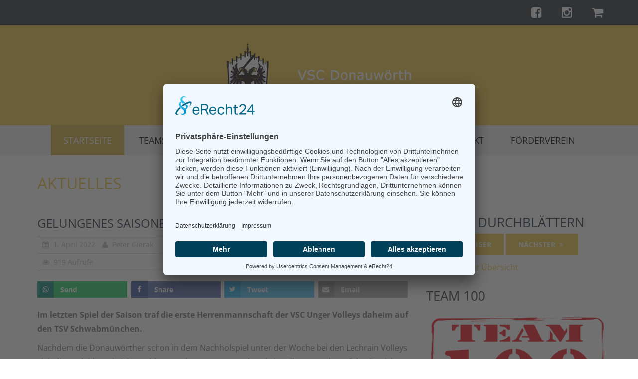

--- FILE ---
content_type: text/html; charset=UTF-8
request_url: https://www.vscdon-volley.de/2022/04/01/gelungenes-saisonende-fuer-die-herren-1/
body_size: 9526
content:
<!DOCTYPE html>
<html lang="de-DE">
<head>
	<meta name='robots' content='max-image-preview:large' />
<link rel="alternate" type="application/rss+xml" title="VSC Donauwörth Abtl. Volleyball » Feed" href="https://www.vscdon-volley.de/feed/" />
<link rel="alternate" title="oEmbed (JSON)" type="application/json+oembed" href="https://www.vscdon-volley.de/wp-json/oembed/1.0/embed?url=https%3A%2F%2Fwww.vscdon-volley.de%2F2022%2F04%2F01%2Fgelungenes-saisonende-fuer-die-herren-1%2F" />
<link rel="alternate" title="oEmbed (XML)" type="text/xml+oembed" href="https://www.vscdon-volley.de/wp-json/oembed/1.0/embed?url=https%3A%2F%2Fwww.vscdon-volley.de%2F2022%2F04%2F01%2Fgelungenes-saisonende-fuer-die-herren-1%2F&#038;format=xml" />
 
    <meta property="og:title" content="Gelungenes Saisonende für die Herren 1"/>
    <meta property="og:description" content="Im letzten Spiel der Saison traf die erste Herrenmannschaft der VSC Unger Volleys daheim auf ..."/>
    <meta property="og:type" content="article"/>
    <meta property="og:url" content="https://www.vscdon-volley.de/2022/04/01/gelungenes-saisonende-fuer-die-herren-1/"/>
    <meta property="og:site_name" content="VSC Donauwörth Abtl. Volleyball"/>
    <meta property="og:image" content=""/>
 
	<style id='wp-img-auto-sizes-contain-inline-css' type='text/css'>
img:is([sizes=auto i],[sizes^="auto," i]){contain-intrinsic-size:3000px 1500px}
/*# sourceURL=wp-img-auto-sizes-contain-inline-css */
</style>
<style id='wp-block-library-inline-css' type='text/css'>
:root{--wp-block-synced-color:#7a00df;--wp-block-synced-color--rgb:122,0,223;--wp-bound-block-color:var(--wp-block-synced-color);--wp-editor-canvas-background:#ddd;--wp-admin-theme-color:#007cba;--wp-admin-theme-color--rgb:0,124,186;--wp-admin-theme-color-darker-10:#006ba1;--wp-admin-theme-color-darker-10--rgb:0,107,160.5;--wp-admin-theme-color-darker-20:#005a87;--wp-admin-theme-color-darker-20--rgb:0,90,135;--wp-admin-border-width-focus:2px}@media (min-resolution:192dpi){:root{--wp-admin-border-width-focus:1.5px}}.wp-element-button{cursor:pointer}:root .has-very-light-gray-background-color{background-color:#eee}:root .has-very-dark-gray-background-color{background-color:#313131}:root .has-very-light-gray-color{color:#eee}:root .has-very-dark-gray-color{color:#313131}:root .has-vivid-green-cyan-to-vivid-cyan-blue-gradient-background{background:linear-gradient(135deg,#00d084,#0693e3)}:root .has-purple-crush-gradient-background{background:linear-gradient(135deg,#34e2e4,#4721fb 50%,#ab1dfe)}:root .has-hazy-dawn-gradient-background{background:linear-gradient(135deg,#faaca8,#dad0ec)}:root .has-subdued-olive-gradient-background{background:linear-gradient(135deg,#fafae1,#67a671)}:root .has-atomic-cream-gradient-background{background:linear-gradient(135deg,#fdd79a,#004a59)}:root .has-nightshade-gradient-background{background:linear-gradient(135deg,#330968,#31cdcf)}:root .has-midnight-gradient-background{background:linear-gradient(135deg,#020381,#2874fc)}:root{--wp--preset--font-size--normal:16px;--wp--preset--font-size--huge:42px}.has-regular-font-size{font-size:1em}.has-larger-font-size{font-size:2.625em}.has-normal-font-size{font-size:var(--wp--preset--font-size--normal)}.has-huge-font-size{font-size:var(--wp--preset--font-size--huge)}.has-text-align-center{text-align:center}.has-text-align-left{text-align:left}.has-text-align-right{text-align:right}.has-fit-text{white-space:nowrap!important}#end-resizable-editor-section{display:none}.aligncenter{clear:both}.items-justified-left{justify-content:flex-start}.items-justified-center{justify-content:center}.items-justified-right{justify-content:flex-end}.items-justified-space-between{justify-content:space-between}.screen-reader-text{border:0;clip-path:inset(50%);height:1px;margin:-1px;overflow:hidden;padding:0;position:absolute;width:1px;word-wrap:normal!important}.screen-reader-text:focus{background-color:#ddd;clip-path:none;color:#444;display:block;font-size:1em;height:auto;left:5px;line-height:normal;padding:15px 23px 14px;text-decoration:none;top:5px;width:auto;z-index:100000}html :where(.has-border-color){border-style:solid}html :where([style*=border-top-color]){border-top-style:solid}html :where([style*=border-right-color]){border-right-style:solid}html :where([style*=border-bottom-color]){border-bottom-style:solid}html :where([style*=border-left-color]){border-left-style:solid}html :where([style*=border-width]){border-style:solid}html :where([style*=border-top-width]){border-top-style:solid}html :where([style*=border-right-width]){border-right-style:solid}html :where([style*=border-bottom-width]){border-bottom-style:solid}html :where([style*=border-left-width]){border-left-style:solid}html :where(img[class*=wp-image-]){height:auto;max-width:100%}:where(figure){margin:0 0 1em}html :where(.is-position-sticky){--wp-admin--admin-bar--position-offset:var(--wp-admin--admin-bar--height,0px)}@media screen and (max-width:600px){html :where(.is-position-sticky){--wp-admin--admin-bar--position-offset:0px}}
/*wp_block_styles_on_demand_placeholder:696a540838703*/
/*# sourceURL=wp-block-library-inline-css */
</style>
<style id='classic-theme-styles-inline-css' type='text/css'>
/*! This file is auto-generated */
.wp-block-button__link{color:#fff;background-color:#32373c;border-radius:9999px;box-shadow:none;text-decoration:none;padding:calc(.667em + 2px) calc(1.333em + 2px);font-size:1.125em}.wp-block-file__button{background:#32373c;color:#fff;text-decoration:none}
/*# sourceURL=/wp-includes/css/classic-themes.min.css */
</style>
<link rel='stylesheet' id='contact-form-7-css' href='https://www.vscdon-volley.de/wp-content/plugins/contact-form-7/includes/css/styles.css?ver=6.1.4' type='text/css' media='all' />
<link rel='stylesheet' id='wpa-css-css' href='https://www.vscdon-volley.de/wp-content/plugins/honeypot/includes/css/wpa.css?ver=2.3.04' type='text/css' media='all' />
<script type="text/javascript" src="https://www.vscdon-volley.de/wp-includes/js/jquery/jquery.min.js?ver=3.7.1" id="jquery-core-js"></script>
<script type="text/javascript" src="https://www.vscdon-volley.de/wp-includes/js/jquery/jquery-migrate.min.js?ver=3.4.1" id="jquery-migrate-js"></script>
<link rel="https://api.w.org/" href="https://www.vscdon-volley.de/wp-json/" /><link rel="alternate" title="JSON" type="application/json" href="https://www.vscdon-volley.de/wp-json/wp/v2/posts/2316" /><link rel="EditURI" type="application/rsd+xml" title="RSD" href="https://www.vscdon-volley.de/xmlrpc.php?rsd" />
<link rel="canonical" href="https://www.vscdon-volley.de/2022/04/01/gelungenes-saisonende-fuer-die-herren-1/" />
<link rel='shortlink' href='https://www.vscdon-volley.de/?p=2316' />
	<meta http-equiv="Content-Type" content="text/html; charset=utf-8" />
    <meta name="viewport" content="width=device-width, initial-scale=1.0">
	<meta name="copyright" content="VSC Donauwörth Abteilung Volleyball">
    <meta name="keywords" content="Volleyball, VSC Donauwörth, Damen, Herren, Jugend, Beachvolleyball, Hallenvolleyball, Hobbyvolleyball, Volleyballturniere, Schwaben, Bezirksklasse, Kreisliga, Kreisklasse, Hobbyliga, Hobbyturniere, 24 Stundenturnier, Ligabetrieb, Volleyballtraining, Turnhalle Gymnasium, Sportverein, Sparte, Abteilung Volleyball" />
        	                	<meta name="description" content="Herzlich Willkommen auf der Homepage der Abteilung Volleyball im VSC Donauwörth. Volleyball in allen Leistungsklassen und Altersklassen in Schwaben!" />
                
    <meta property="og:url" content="https://www.vscdon-volley.de/2022/04/01/gelungenes-saisonende-fuer-die-herren-1/"/>
    <meta property="og:site_name" content="Gelungenes Saisonende für die Herren 1 | VSC Donauwörth Volleyball"/>
    <meta property="og:locale" content="de_DE" />
        <meta property="og:type" content="article"/>
		        <meta property="og:image" content="https://www.vscdon-volley.de/wp-content/themes/volleyball/img/apple-touch-icon-152x152.png" />
                
    <meta name="format-detection" content="telephone=no">
    <meta name="google-site-verification" content="C-0S6VRAX7KYQMNWwHnT9iZgDS-whOn_mxUksQ94qXs" />

    <title>Gelungenes Saisonende für die Herren 1 | VSC Donauwörth Volleyball</title>
    
    <!-- Icons, iPad, Favicon -->
    <link rel="shortcut icon" href="https://www.vscdon-volley.de/wp-content/themes/volleyball/img/favicon.png" />
    <link rel="apple-touch-icon" href="https://www.vscdon-volley.de/wp-content/themes/volleyball/img/apple-touch-icon-57x57.png" />
    <link rel="apple-touch-icon" sizes="76x76" href="https://www.vscdon-volley.de/wp-content/themes/volleyball/img/apple-touch-icon-76x76.png" />
    <link rel="apple-touch-icon" sizes="120x120" href="https://www.vscdon-volley.de/wp-content/themes/volleyball/img/apple-touch-icon-120x120.png" />
    <link rel="apple-touch-icon" sizes="152x152" href="https://www.vscdon-volley.de/wp-content/themes/volleyball/img/apple-touch-icon-152x152.png" />

    <!-- Stylesheets -->
    <link rel='stylesheet' href='https://www.vscdon-volley.de/wp-content/themes/volleyball/style.css' type='text/css' media='all' />
    
    <!-- Javascript -->
	<!--[if lt IE 9]>
        <script src="https://www.vscdon-volley.de/wp-content/themes/volleyball/js/html5shiv.js"></script>
        <script src="https://www.vscdon-volley.de/wp-content/themes/volleyball/js/respond.js"></script>
	<![endif]-->

</head>
<body class="wp-singular post-template-default single single-post postid-2316 single-format-standard wp-theme-volleyball">
    <div class="page">
        <!-- HEADER START -->
        <div class="wrapper-header">
            <div class="header-top">
                <div class="container">
                    <ul>
                    	<!--<li class="first">
                            <a target="_blank" href="https://www.vscdon-volley.de/wp-content/themes/volleyball/docs/Schmetterkurier_2023-24.pdf" title="Schmetterkurier 2023/2024">
                            	<i class="fa fa-book"></i> 
                            </a>
                        </li>-->
                        <li>
                            <a target="_blank" href="https://www.facebook.com/vscdonvolleyball" title="VSC Donauwörth Abtl. Volleyball auf Facebook">
                            	<i class="fa fa-facebook-square"></i>
                            </a>
                        </li>
                        <li>
                            <a target="_blank" href="https://www.instagram.com/vsc_donauwoerth_volleyball/" title="VSC Donauwörth Abtl. Volleyball auf Instagram">
                            	<i class="fa fa-instagram"></i>
                            </a>
                        </li>
                        <li class="last">
                            <a target="_blank" href="https://www.forthree.com/basketballshop/merchandising/vsc-donauwoerth-volleyball/" title="VSC Donauwörth Merchandising Shop">
                            	<i class="fa fa-shopping-cart"></i>
                            </a>
                        </li>
                    </ul>
                    <ul class="mobile-nav-button">
                    	<li><a id="mobile-nav-toggle" href="#mobile-menu">
                        	<i class="fa fa-bars"></i>
                        </a></li>
                    </ul>
                </div>
            </div>
            <div class="header">
            	<div class="container">
                	<a class="logo" href="https://www.vscdon-volley.de/">
                        <img width="370" height="125" src="https://www.vscdon-volley.de/wp-content/themes/volleyball/img/logo.png">
                    </a>
                </div>
                <!-- Desktop Navigation -->
                <style>
					@media only screen and (max-width:759px) { #desktop-menu { display: none !important; } }
				</style>
                <div id="desktop-menu" class="main-nav">
                    <ul id="menu-hauptnavigation" class=""><li id="menu-item-10" class="menu-item menu-item-type-custom menu-item-object-custom menu-item-home menu-item-10"><a href="http://www.vscdon-volley.de/">Startseite</a></li>
<li id="menu-item-13" class="menu-item menu-item-type-post_type menu-item-object-page menu-item-13"><a href="https://www.vscdon-volley.de/teams/">Teams</a></li>
<li id="menu-item-20" class="menu-item menu-item-type-post_type menu-item-object-page menu-item-20"><a href="https://www.vscdon-volley.de/training/">Training</a></li>
<li id="menu-item-29" class="menu-item menu-item-type-post_type menu-item-object-page menu-item-29"><a href="https://www.vscdon-volley.de/turniere/">Turniere</a></li>
<li id="menu-item-28" class="menu-item menu-item-type-post_type menu-item-object-page menu-item-28"><a href="https://www.vscdon-volley.de/galerie/">Galerie</a></li>
<li id="menu-item-12" class="menu-item menu-item-type-post_type menu-item-object-page menu-item-12"><a href="https://www.vscdon-volley.de/links/">Links</a></li>
<li id="menu-item-11" class="menu-item menu-item-type-post_type menu-item-object-page menu-item-11"><a href="https://www.vscdon-volley.de/kontakt/">Kontakt</a></li>
<li id="menu-item-3199" class="menu-item menu-item-type-post_type menu-item-object-page menu-item-3199"><a href="https://www.vscdon-volley.de/volleyball-foerderverein-donauwoerth/">Förderverein</a></li>
</ul>                </div>                    
                <!-- Mobile Navigation -->
                <div style="display:none;" id="mobile-menu">
                    <ul id="menu-mobile-navigation" class=""><li id="menu-item-14" class="menu-item menu-item-type-custom menu-item-object-custom menu-item-home menu-item-14"><a href="http://www.vscdon-volley.de/">Startseite</a></li>
<li id="menu-item-17" class="menu-item menu-item-type-post_type menu-item-object-page menu-item-17"><a href="https://www.vscdon-volley.de/teams/">Teams</a></li>
<li id="menu-item-21" class="menu-item menu-item-type-post_type menu-item-object-page menu-item-21"><a href="https://www.vscdon-volley.de/training/">Training</a></li>
<li id="menu-item-27" class="menu-item menu-item-type-post_type menu-item-object-page menu-item-27"><a href="https://www.vscdon-volley.de/turniere/">Turniere</a></li>
<li id="menu-item-26" class="menu-item menu-item-type-post_type menu-item-object-page menu-item-26"><a href="https://www.vscdon-volley.de/galerie/">Galerie</a></li>
<li id="menu-item-16" class="menu-item menu-item-type-post_type menu-item-object-page menu-item-16"><a href="https://www.vscdon-volley.de/links/">Links</a></li>
<li id="menu-item-15" class="menu-item menu-item-type-post_type menu-item-object-page menu-item-15"><a href="https://www.vscdon-volley.de/kontakt/">Kontakt</a></li>
<li id="menu-item-3200" class="menu-item menu-item-type-post_type menu-item-object-page menu-item-3200"><a href="https://www.vscdon-volley.de/volleyball-foerderverein-donauwoerth/">Förderverein</a></li>
<li id="menu-item-2220" class="menu-item menu-item-type-custom menu-item-object-custom menu-item-2220"><a target="_blank" href="https://www.forthree.com/basketballshop/merchandising/vsc-donauwoerth-volleyball/">Shop</a></li>
</ul>                </div>
            </div>
        </div>
        <!-- HEADER ENDE -->   
    
    <!-- CONTENT START -->
	<div class="content-holder white_box">
        <div class="container">
            <div id="content" class="row">
                <div class="span12">
                	<div class="title-box yellow">
                        <h2 class="title-box_primary">Aktuelles</h2>
                    </div>
                    <div class="row">
                    	<div id="newscontent" class="span8">
                        
                        	                            
                        	<div class="postwrapper">
                            	<article class="postholder">
                                	<header class="postheader">
                                    	<h2 class="posttitle">
                                            Gelungenes Saisonende für die Herren 1                                        </h2>
                                    </header>
                                    <div class="post_meta meta_type_line">
                                    	<div class="post_meta_unite clearfix">
                                            <div class="post_date">
                                            	<i class="fa fa-calendar"></i>
                                            	<time datetime="2022-04-01T10:34:10+02:00">1. April 2022</time>
                                            </div>
                                            <div class="post_author">
                                            	                                            	<i class="fa fa-user"></i>
                                                Peter Gierak                                            </div>
                                            <div class="post_comments">
                                                <i class="fa fa-comments-o"></i>
                                                <a title="Gelungenes Saisonende für die Herren 1" href="#comments">
                                                     Keine Kommentare                                                </a>
                                            </div>
                                        </div>
                                    	<div class="post_meta_unite clearfix">
                                            <div class="post_views">
                                            	                                                <i class="fa fa-eye"></i>
                                                919 Aufrufe
                                        	</div>
                                        </div>
                                    </div>
                                    <div class="socialicons-bar">
                                    	<a rel="nofollow" class="button-socialwhatsapp button-social" title="mit WhatsApp teilen" 
                                        	data-action="share/whatsapp/share" 
                                            href="whatsapp://send?text=https://www.vscdon-volley.de/2022/04/01/gelungenes-saisonende-fuer-die-herren-1/">
                                            <i class="fa fa-whatsapp button-green button-icon"></i>
                                            Send
                                        </a>
                                        <a rel="nofollow" class="button-socialfacebook button-social" title="auf Facebook teilen" target="_blank" 
                                            href="http://www.facebook.com/sharer.php?u=https://www.vscdon-volley.de/2022/04/01/gelungenes-saisonende-fuer-die-herren-1/">
                                            <i class="fa fa-facebook button-blue button-icon"></i>
                                            Share
                                        </a>
                                        <a rel="nofollow" class="button-socialtwitter button-social" title="auf Twitter teilen" target="_blank" 
                                            href="http://twitter.com/intent/tweet?related=vscvolleyball&text=Gelungenes Saisonende für die Herren 1&url=https://www.vscdon-volley.de/2022/04/01/gelungenes-saisonende-fuer-die-herren-1/&lang=de">
                                            <i class="fa fa-twitter button-cyan button-icon"></i>
                                            Tweet
                                        </a>
                                        <a rel="nofollow" class="button-socialmail button-social" title="per Email senden" target="_blank" 
                                            href="mailto:?subject=Gelungenes Saisonende für die Herren 1&body=Ich kann dir folgenden Artikel auf www.vscdon-volley.de sehr empfehlen: https://www.vscdon-volley.de/2022/04/01/gelungenes-saisonende-fuer-die-herren-1/">
                                            <i class="fa fa-envelope button-grey button-icon"></i>
                                            Email
                                        </a>
                                    </div>
                                                                        <div class="content postcontent">
                                    	<p><strong>Im letzten Spiel der Saison traf die erste Herrenmannschaft der VSC Unger Volleys daheim auf den TSV Schwabmünchen. </strong></p>
<p>Nachdem die Donauwörther schon in dem Nachholspiel unter der Woche bei den Lechrain Volleys sich diesen leider mit 1:3 geschlagen geben mussten, gab es keine Chance mehr auf das Erreichen des ersten Tabellenplatzes. Dennoch wollten die Unger Volleys vor heimischen Publikum noch ein überzeugendes letztes Saisonspiel abliefern. Die ersten beiden Sätze konnte die Heimmannschaft knapp für sich gewinnen. Aufgrund von Nachlässigkeiten vor allem in der Annahme ging der dritte Satz aber an die Gegner aus Schwabmünchen. Zum Ende des Spiels zeigten die VSC`ler aber noch einmal ihre ganze Klasse und sicherten sich mit einem überzeugenden letzten Satz den 3:1 Sieg.</p>
<p>Trainer Björn Dehler ist stolz auf die heutige Leistung und freut sich über den 2. Tabellenplatz: „<em>Heute haben sich einige Spieler auf neuen Positionen ausprobiert. Wir haben aber trotz kleiner Schwierigkeiten insgesamt ein klasse Spiel abgeliefert und freuen uns auch den Fans einen schönen Saisonabschluss beschert zu haben</em>“.</p>
<h4><strong>Ergebnis Bezirksliga</strong></h4>
<p>VSC Donauwörth – TSV Schwabmünchen 3:1 (25:23, 25:22, 20:25, 25:12)</p>
<p><strong>Es spielten:</strong> Björn Dehler, Jonas Gansmeier-Döbler, Florian Gnad, Tobias Haindl, Robin Michanikl, Jocelyn Moreau, Richard Rohrer und Michael Schmid.</p>
                                	</div>
                                </article>
                            </div>
                                                        
                                  
        					 

<div id="comments">
   	<h3>Es wurde noch kein Kommentar geschrieben.</h3>
    <ul class="commentlist">
    		</ul>
    </div>

	<div id="respond" class="comment-respond">
		<h3 id="reply-title" class="comment-reply-title">Hinterlasse einen Kommentar</h3><form action="https://www.vscdon-volley.de/wp-comments-post.php" method="post" id="commentform" class="comment-form"><p class="comment-notes">Deine E-Mail-Adresse wird nicht veröffentlicht. Erforderliche Felder sind mit <span class="required-tags">*</span> markiert.</p><p class="comment-form-author"><label for="author">Name <span class="required">*</span></label> <input id="author" name="author" type="text" value="" size="30" maxlength="245" autocomplete="name" required /></p>
<p class="comment-form-email"><label for="email">E-Mail-Adresse <span class="required">*</span></label> <input id="email" name="email" type="email" value="" size="30" maxlength="100" autocomplete="email" required /></p>
<p class="comment-form-url"><label for="url">Website</label> <input id="url" name="url" type="url" value="" size="30" maxlength="200" autocomplete="url" /></p>
<p class="comment-form-comment"><label for="comment">Kommentar <span class="required">*</span></label><textarea id="comment" name="comment" cols="45" rows="8" aria-required="true"></textarea></p><p>Ich habe die <a target="_blank" href="https://www.vscdon-volley.de/datenschutz/">Datenschutzerklärung</a> zur Kenntnis genommen. Ich stimme zu, dass meine Angaben und Daten zur Beantwortung meiner Anfrage elektronisch erhoben und gespeichert werden.</p><br><p class="form-submit"><input name="submit" type="submit" id="submit" class="submit" value="Kommentar abschicken" /> <input type='hidden' name='comment_post_ID' value='2316' id='comment_post_ID' />
<input type='hidden' name='comment_parent' id='comment_parent' value='0' />
</p></form>	</div><!-- #respond -->
	                            
                        </div>
                        <div id="sidebar" class="sidebar span4">
                            <h3>Artikel durchblättern</h3>
							<div class="sidebar-btn-container">
							                                <a class="btn btn-primary btn-blog-prev" rel="prev" href="https://www.vscdon-volley.de/2022/04/01/vsc-nachwuchs-holt-auch-den-3-titel/">
                                	<span><i class="fa fa-angle-double-left"></i> Vorheriger</span>
                                </a>
                             

                                                            <a class="btn btn-primary btn-blog-next" rel="next" href="https://www.vscdon-volley.de/2022/04/05/6-punkte-fuer-damen-ii/">
                                	<span>Nächster &nbsp;<i class="fa fa-angle-double-right"></i></span>
                                </a>
                            							</div>
                            <ul>
                            	<li>
                                	<a href="https://www.vscdon-volley.de/"><i class="fa fa-arrow-left"></i>&nbsp; zurück zur Übersicht</a>
                                </li>
                            </ul>
                        									<h3>TEAM 100</h3><div class="textwidget custom-html-widget"><a href="https://www.vscdon-volley.de/team-100/"><img class="alignnone size-thumbnail wp-image-1684" src="https://www.vscdon-volley.de/wp-content/uploads/2018/09/team-100.png" alt="TEAM 100" width="400" height="283" /></a></div>
		
		<h3>Letzte Artikel</h3>
		<ul>
											<li>
					<a href="https://www.vscdon-volley.de/2025/12/22/zwei-souveraene-auswaertssiege-fuer-die-damen-1-der-vsc-unger-volleys/">Zwei souveräne Auswärtssiege für die Damen 1 der VSC Unger Volleys</a>
											<span class="post-date">22. Dezember 2025</span>
									</li>
											<li>
					<a href="https://www.vscdon-volley.de/2025/12/22/licht-und-schatten-fuer-die-vsc-damen-2-in-aichach/">Licht und Schatten für die VSC-Damen 2 in Aichach</a>
											<span class="post-date">22. Dezember 2025</span>
									</li>
											<li>
					<a href="https://www.vscdon-volley.de/2025/12/03/damen-2-der-vsc-unger-volleys-zeigen-kampfgeist-muessen-sich-aber-zweimal-geschlagen-geben/">Damen 2 der VSC Unger Volleys zeigen Kampfgeist, müssen sich aber zweimal geschlagen geben</a>
											<span class="post-date">03. Dezember 2025</span>
									</li>
											<li>
					<a href="https://www.vscdon-volley.de/2025/11/25/u14-der-vsc-unger-volley-in-noerdlingen/">U14 der VSC Unger Volleys in Nördlingen</a>
											<span class="post-date">25. November 2025</span>
									</li>
					</ul>

		<h3>Kategorien</h3>
			<ul>
					<li class="cat-item cat-item-1"><a href="https://www.vscdon-volley.de/category/allgemein/">Allgemein</a> (24)
</li>
	<li class="cat-item cat-item-9"><a href="https://www.vscdon-volley.de/category/beach/">Beach</a> (21)
</li>
	<li class="cat-item cat-item-5"><a href="https://www.vscdon-volley.de/category/damen/">Damen</a> (182)
</li>
	<li class="cat-item cat-item-4"><a href="https://www.vscdon-volley.de/category/herren/">Herren</a> (98)
</li>
	<li class="cat-item cat-item-7"><a href="https://www.vscdon-volley.de/category/hobby/">Hobby</a> (2)
</li>
	<li class="cat-item cat-item-6"><a href="https://www.vscdon-volley.de/category/jugend/">Jugend</a> (57)
</li>
	<li class="cat-item cat-item-10"><a href="https://www.vscdon-volley.de/category/pokal/">Pokal</a> (14)
</li>
	<li class="cat-item cat-item-8"><a href="https://www.vscdon-volley.de/category/turniere/">Turniere</a> (8)
</li>
			</ul>

			                                                    </div>
                    </div>
                </div>
        	</div>
            <div class="clear"></div>
        </div>	
    </div>
	<!-- CONTENT ENDE -->
    
		<div id="pre-footer">
        	<div class="container">
            	<ul class="sponsors">
                    <li>
                    	<a target="_blank" title="MEDUO Medienagentur" href="https://www.meduo.de">
                        	<img alt="MEDUO Medienagentur" src="https://www.vscdon-volley.de/wp-content/themes/volleyball/img/sponsoren/meduo.png">
                        </a>
                    </li>
                    <li>
                    	<a target="_blank" title="Unger Firmengruppe" href="http://www.unger-firmengruppe.de">
                        	<img alt="Unger Firmengruppe" src="https://www.vscdon-volley.de/wp-content/themes/volleyball/img/sponsoren/unger.png">
                        </a>
                    </li>
                    <li>
                    	<a target="_blank" title="EloTec – Elektrotechnik" href="https://www.elotec-elektrotechnik.de/">
                        	<img alt="EloTec – Elektrotechnik" src="https://www.vscdon-volley.de/wp-content/themes/volleyball/img/sponsoren/elotec.png">
                        </a>
                    </li>
                    <li>
                    	<a target="_blank" title="MEDUO Medienagentur" href="https://www.meduo.de">
                        	<img alt="MEDUO Medienagentur" src="https://www.vscdon-volley.de/wp-content/themes/volleyball/img/sponsoren/meduo.png">
                        </a>
                    </li>
                </ul>
                <div class="clear">&nbsp;</div>
            </div>
        </div>
        <div id="footer">
        	<div class="container">
            	<div class="row">
                	<div class="span12">
                        <div class="row footer-widgets">
                            <div class="span3">
                                <h4>Navigation</h4>
                                <div class="menu-footer-widget-menu-container">
                                	<ul id="menu-footer-widget-menu" class=""><li class="menu-item menu-item-type-custom menu-item-object-custom menu-item-home menu-item-10"><a href="http://www.vscdon-volley.de/">Startseite</a></li>
<li class="menu-item menu-item-type-post_type menu-item-object-page menu-item-13"><a href="https://www.vscdon-volley.de/teams/">Teams</a></li>
<li class="menu-item menu-item-type-post_type menu-item-object-page menu-item-20"><a href="https://www.vscdon-volley.de/training/">Training</a></li>
<li class="menu-item menu-item-type-post_type menu-item-object-page menu-item-29"><a href="https://www.vscdon-volley.de/turniere/">Turniere</a></li>
<li class="menu-item menu-item-type-post_type menu-item-object-page menu-item-28"><a href="https://www.vscdon-volley.de/galerie/">Galerie</a></li>
<li class="menu-item menu-item-type-post_type menu-item-object-page menu-item-12"><a href="https://www.vscdon-volley.de/links/">Links</a></li>
<li class="menu-item menu-item-type-post_type menu-item-object-page menu-item-11"><a href="https://www.vscdon-volley.de/kontakt/">Kontakt</a></li>
<li class="menu-item menu-item-type-post_type menu-item-object-page menu-item-3199"><a href="https://www.vscdon-volley.de/volleyball-foerderverein-donauwoerth/">Förderverein</a></li>
</ul>                            	</div>
                            </div>
                            <div class="span3">
                                <h4>Unsere Teams</h4>
                                <div class="menu-footer-widget-menu-container">
                                	<ul id="menu-footer-widget-menu">
                                    	<li class="">
                                            <a href="https://www.vscdon-volley.de/teams/herren/" title="Herren 1">Herren 1</a>
                                        </li>
                                        <li class="">
                                            <a href="https://www.vscdon-volley.de/teams/herren-2/" title="Herren 2">Herren 2</a>
                                        </li>
                                        <li class="">
                                            <a href="https://www.vscdon-volley.de/teams/damen-1/" title="Damen 1">Damen 1</a>
                                        </li>
                                        <li class="">
                                            <a href="https://www.vscdon-volley.de/teams/damen-2/" title="Damen 2">Damen 2</a>
                                        </li>
                                        <li class="">
                                            <a href="https://www.vscdon-volley.de/teams/u18-weiblich/" title="U18 weiblich">U18 weiblich</a>
                                        </li>
                                        <li class="">
                                            <a href="https://www.vscdon-volley.de/teams/u16-weiblich/" title="U16 weiblich">U16 weiblich</a>
                                        </li>
                                        <li class="">
                                            <a href="https://www.vscdon-volley.de/teams/u14-weiblich/" title="U14 weiblich">U14 weiblich</a>
                                        </li>
                                        <li class="">
                                            <a href="https://www.vscdon-volley.de/teams/u13-weiblich/" title="U13 weiblich">U13 weiblich</a>
                                        </li>
                                        <li class="">
                                            <a href="https://www.vscdon-volley.de/teams/u12-weiblich/" title="U12 weiblich">U12 weiblich</a>
                                        </li>
                                        <li class="">
                                            <a href="https://www.vscdon-volley.de/teams/u15-maennlich/" title="U12 männlich">U15 männlich</a>
                                        </li>
                                        <li class="">
                                            <a href="https://www.vscdon-volley.de/teams/jumpertos/" title="Mixed - Jumpertos">Mixed - Jumpertos</a>
                                        </li>
                                        <li class="">
                                            <a href="https://www.vscdon-volley.de/teams/mixed-hechtbagger/" title="Mixed - Hechtbagger">Mixed - Hechtbagger</a>
                                        </li>
                                    </ul>
                                </div>
                            </div>
                            <div class="span3">
                                <h4>Follow us</h4>
                                <ul class="social unstyled">
                                	<li class="social-li">
                                    	<a class="social-link" target="_blank" href="https://www.facebook.com/vscdonvolleyball" title="VSC Donauwörth Abtl. Volleyball auf Facebook">
                                            <span class="social-ico">
                                                <i class="fa fa-facebook-square"></i>
                                            </span>
                                            <span class="social-label">Facebook</span>
                                        </a>
                                    </li>
                                    <li class="social-li">
                                    	<a class="social-link" target="_blank" href="https://www.instagram.com/vsc_donauwoerth_volleyball/" title="VSC Donauwörth Abtl. Volleyball auf Instagram">
                                            <span class="social-ico">
                                                <i class="fa fa-instagram"></i>
                                            </span>
                                            <span class="social-label">Instagram</span>
                                        </a>
                                    </li>
                                    <li class="social_li">
                                    	<a class="social-link" target="_blank" href="https://www.vscdon-volley.de/rss/" title="VSC Donauwörth Abtl. Volleyball RSS-Feed">
                                            <span class="social-ico">
                                                <i class="fa fa-rss-square"></i>
                                            </span>
                                            <span class="social-label">RSS</span>
                                        </a>
                                    </li>
                                </ul>
                            </div>
                            <div class="span3">
                                <h4>Formulare</h4>
                                <ul class="social unstyled">
                                	<li class="social-li">
                                    	<a class="social-link" target="_blank" href="https://www.vscdon-volley.de/wp-content/themes/volleyball/docs/Aufnahmeantrag_2023.pdf" title="Aufnahmeantrag">
                                            <span class="social-ico">
                                                <i class="fa fa-angle-double-right"></i>
                                            </span>
                                            <span class="social-label">Aufnahmeantrag</span>
                                        </a>
                                        <p style="font-size:12px; margin-left:32px; font-style:italic;">Abteilungsbeitrag aktive Spieler:</p>
                                        <ul>
                                        	<li style="font-size:12px; margin-bottom:0px; margin-left:32px; font-style:italic;">Jugendliche unter 18: 25 EUR</li>
                                            <li style="font-size:12px; margin-left:32px; font-style:italic;">Erwachsene: 50 EUR</li>
                                        </ul>

                                    </li>
                                    <li class="social-li">
                                    	<a class="social-link" target="_blank" href="https://www.vscdon-volley.de/wp-content/themes/volleyball/docs/Ummeldeantrag.pdf" title="Ummeldeantrag">
                                            <span class="social-ico">
                                                <i class="fa fa-angle-double-right"></i>
                                            </span>
                                            <span class="social-label">Ummeldeantrag</span>
                                        </a>
                                    </li>
                                    <li class="social-li">
                                    	<a class="social-link" target="_blank" href="https://www.vscdon-volley.de/wp-content/themes/volleyball/docs/Antrag_UEL.pdf" title="Antrag auf Übungsleiterzuwendungen">
                                            <span class="social-ico">
                                                <i class="fa fa-angle-double-right"></i>
                                            </span>
                                            <span class="social-label">Übungsleiterzuwendungen</span>
                                        </a>
                                    </li>
                                    <li class="social-li">
                                    	<a class="social-link" target="_blank" href="https://www.vscdon-volley.de/wp-content/themes/volleyball/interne-dokumente/" title="Interne Dokumente">
                                            <span class="social-ico">
                                                <i class="fa fa-angle-double-right"></i>
                                            </span>
                                            <span class="social-label">Interne Dokumente</span>
                                        </a>
                                    </li>
                                </ul>
                            </div>
                        </div>
                        <div class="row copyright">
                        	<div class="span12">
                            	<div id="footer-text" class="footer-text">
                                	<a class="site-name" href="https://www.vscdon-volley.de/" title="VSC Donauwörth Abtl. Volleyball">
                                    	VSC Donauwörth Abtl. Volleyball
                                   	</a>
                                    <span>
                                        &copy 2026                                        <em>|</em>
                                        <a title="Impressum" href="https://www.vscdon-volley.de/impressum/">Impressum</a>
                                        <em>|</em>
                                        <a title="Datenschutz" href="https://www.vscdon-volley.de/datenschutz/">Datenschutz</a>
                                        <em>|</em>
                                        <a href="javascript:UC_UI.showSecondLayer();">Cookies</a>
                                    </span>
                                </div>
                            </div>
                        </div>
            		</div>
                </div>
            </div>
        </div>
	</div>
	<!-- Javascript -->
	<script src="https://www.vscdon-volley.de/wp-content/themes/volleyball/js/jquery-1.11.2.min.js"></script>
	<script src="https://www.vscdon-volley.de/wp-content/themes/volleyball/js/jquery-migrate-1.2.1.min.js"></script>
    <script src="https://www.vscdon-volley.de/wp-content/themes/volleyball/js/jquery.mmenu.min.all.js"></script>
    <script src="https://www.vscdon-volley.de/wp-content/themes/volleyball/js/magnific-popup.js"></script>
    <script src="https://www.vscdon-volley.de/wp-content/themes/volleyball/js/scripts.js"></script>
    
    <!-- Cookie Consent -->
    <script id="usercentrics-cmp" async data-eu-mode="true" data-settings-id="TG-1TYEMw" src="https://app.eu.usercentrics.eu/browser-ui/latest/loader.js"></script>
    <script type="application/javascript" src="https://sdp.eu.usercentrics.eu/latest/uc-block.bundle.js"></script>
    
    <!-- Global site tag (gtag.js) - Google Analytics -->
	<script type="text/plain" data-usercentrics="Google Analytics 4" async src="https://www.googletagmanager.com/gtag/js?id=G-RKWNGB496C"></script>
    <script type="text/plain" data-usercentrics="Google Analytics 4">
		window.dataLayer = window.dataLayer || [];
		function gtag(){dataLayer.push(arguments);}
		gtag('js', new Date());
		gtag('config', 'G-RKWNGB496C', { 'anonymize_ip': true });
    </script>
    
    
	<script type="speculationrules">
{"prefetch":[{"source":"document","where":{"and":[{"href_matches":"/*"},{"not":{"href_matches":["/wp-*.php","/wp-admin/*","/wp-content/uploads/*","/wp-content/*","/wp-content/plugins/*","/wp-content/themes/volleyball/*","/*\\?(.+)"]}},{"not":{"selector_matches":"a[rel~=\"nofollow\"]"}},{"not":{"selector_matches":".no-prefetch, .no-prefetch a"}}]},"eagerness":"conservative"}]}
</script>
	<script type="text/javascript" src="https://www.vscdon-volley.de/wp-content/themes/volleyball/js/jquery.validate.min.js"></script>
	<script type="text/javascript">
		jQuery(document).ready(function($) {
			$('#commentform').validate({
				rules: {
			  		author: {
						required: true,
						minlength: 4
			  		},
			 		email: {
						required: true,
						email: true
			  		},
			  		comment: {
						required: true,
						minlength: 10
			  		}
				},
				messages: {
			  		author: "Bitte füllen Sie dieses Pflichtfeld aus (mind. 4 Zeichen)!",
			  		email: "Bitte geben Sie eine gültige E-Mail-Adresse an.",
			  		comment: "Bitte hinterlassen Sie einen Kommentar (mind. 10 Zeichen)!",
					url: "Bitte geben Sie eine gültige URL an! ( mit http:// )"
				},
				errorElement: "span",
				errorPlacement: function(error, element) {
			  		element.before(error);
				}
			});
		});
	</script>
	<script type="text/javascript" src="https://www.vscdon-volley.de/wp-includes/js/dist/hooks.min.js?ver=dd5603f07f9220ed27f1" id="wp-hooks-js"></script>
<script type="text/javascript" src="https://www.vscdon-volley.de/wp-includes/js/dist/i18n.min.js?ver=c26c3dc7bed366793375" id="wp-i18n-js"></script>
<script type="text/javascript" id="wp-i18n-js-after">
/* <![CDATA[ */
wp.i18n.setLocaleData( { 'text direction\u0004ltr': [ 'ltr' ] } );
//# sourceURL=wp-i18n-js-after
/* ]]> */
</script>
<script type="text/javascript" src="https://www.vscdon-volley.de/wp-content/plugins/contact-form-7/includes/swv/js/index.js?ver=6.1.4" id="swv-js"></script>
<script type="text/javascript" id="contact-form-7-js-translations">
/* <![CDATA[ */
( function( domain, translations ) {
	var localeData = translations.locale_data[ domain ] || translations.locale_data.messages;
	localeData[""].domain = domain;
	wp.i18n.setLocaleData( localeData, domain );
} )( "contact-form-7", {"translation-revision-date":"2025-10-26 03:28:49+0000","generator":"GlotPress\/4.0.3","domain":"messages","locale_data":{"messages":{"":{"domain":"messages","plural-forms":"nplurals=2; plural=n != 1;","lang":"de"},"This contact form is placed in the wrong place.":["Dieses Kontaktformular wurde an der falschen Stelle platziert."],"Error:":["Fehler:"]}},"comment":{"reference":"includes\/js\/index.js"}} );
//# sourceURL=contact-form-7-js-translations
/* ]]> */
</script>
<script type="text/javascript" id="contact-form-7-js-before">
/* <![CDATA[ */
var wpcf7 = {
    "api": {
        "root": "https:\/\/www.vscdon-volley.de\/wp-json\/",
        "namespace": "contact-form-7\/v1"
    }
};
//# sourceURL=contact-form-7-js-before
/* ]]> */
</script>
<script type="text/javascript" src="https://www.vscdon-volley.de/wp-content/plugins/contact-form-7/includes/js/index.js?ver=6.1.4" id="contact-form-7-js"></script>
<script type="text/javascript" src="https://www.vscdon-volley.de/wp-content/plugins/honeypot/includes/js/wpa.js?ver=2.3.04" id="wpascript-js"></script>
<script type="text/javascript" id="wpascript-js-after">
/* <![CDATA[ */
wpa_field_info = {"wpa_field_name":"gprifd3477","wpa_field_value":718514,"wpa_add_test":"no"}
//# sourceURL=wpascript-js-after
/* ]]> */
</script>
</body>
</html>

--- FILE ---
content_type: text/css
request_url: https://www.vscdon-volley.de/wp-content/themes/volleyball/style.css
body_size: 6213
content:
/*
Theme Name: Volleyball
Author: MEDUO Medienagentur
Author URI: http://www.meduo.de/
Description: WordPress Theme für die Webseite der Abtl. Volleyball (VSC Donauwörth).
Version: 1.0
*/

/*****************************************************
	IMPORTS
*****************************************************/
@import url("css/font-awesome.min.css");
@import url("css/jquery.mmenu.all.min.css");
@import url("css/bootstrap.css");
@import url("css/responsive.css");
@import url("css/magnific-popup.css");
@import url("css/cookie-consent.css");

/*****************************************************
	FONTS
*****************************************************/
/* open-sans-regular - latin */
@font-face {
  font-family: 'Open Sans';
  font-style: normal;
  font-weight: 400;
  font-display: swap;
  src: url('fonts/open-sans-v29-latin-regular.eot'); /* IE9 Compat Modes */
  src: local(''),
       url('fonts/open-sans-v29-latin-regular.eot?#iefix') format('embedded-opentype'), /* IE6-IE8 */
       url('fonts/open-sans-v29-latin-regular.woff2') format('woff2'), /* Super Modern Browsers */
       url('fonts/open-sans-v29-latin-regular.woff') format('woff'), /* Modern Browsers */
       url('fonts/open-sans-v29-latin-regular.ttf') format('truetype'), /* Safari, Android, iOS */
       url('fonts/open-sans-v29-latin-regular.svg#OpenSans') format('svg'); /* Legacy iOS */
}
/* open-sans-700 - latin */
@font-face {
  font-family: 'Open Sans';
  font-style: normal;
  font-weight: 700;
  font-display: swap;
  src: url('fonts/open-sans-v29-latin-700.eot'); /* IE9 Compat Modes */
  src: local(''),
       url('fonts/open-sans-v29-latin-700.eot?#iefix') format('embedded-opentype'), /* IE6-IE8 */
       url('fonts/open-sans-v29-latin-700.woff2') format('woff2'), /* Super Modern Browsers */
       url('fonts/open-sans-v29-latin-700.woff') format('woff'), /* Modern Browsers */
       url('fonts/open-sans-v29-latin-700.ttf') format('truetype'), /* Safari, Android, iOS */
       url('fonts/open-sans-v29-latin-700.svg#OpenSans') format('svg'); /* Legacy iOS */
}
/* open-sans-italic - latin */
@font-face {
  font-family: 'Open Sans';
  font-style: italic;
  font-weight: 400;
  font-display: swap;
  src: url('fonts/open-sans-v29-latin-italic.eot'); /* IE9 Compat Modes */
  src: local(''),
       url('fonts/open-sans-v29-latin-italic.eot?#iefix') format('embedded-opentype'), /* IE6-IE8 */
       url('fonts/open-sans-v29-latin-italic.woff2') format('woff2'), /* Super Modern Browsers */
       url('fonts/open-sans-v29-latin-italic.woff') format('woff'), /* Modern Browsers */
       url('fonts/open-sans-v29-latin-italic.ttf') format('truetype'), /* Safari, Android, iOS */
       url('fonts/open-sans-v29-latin-italic.svg#OpenSans') format('svg'); /* Legacy iOS */
}

/*****************************************************
	STYLE RESET
*****************************************************/
a,abbr,acronym,address,applet,article,aside,audio,b,big,blockquote,body,canvas,caption,center,cite,code,dd,del,details,dfn,div,dl,dt,em,embed,fieldset,figcaption,figure,footer,form,h1,h2,h3,h4,h5,h6,header,hgroup,html,i,iframe,img,ins,kbd,label,legend,li,mark,menu,nav,object,ol,output,p,pre,q,ruby,s,samp,section,small,span,strike,strong,sub,summary,sup,table,tbody,td,tfoot,th,thead,time,tr,tt,u,ul,var,video{margin:0;padding:0;border:0;font:inherit;vertical-align:baseline}article,aside,details,figcaption,figure,footer,header,hgroup,menu,nav,section{display:block}body{line-height:1}ol,ul{list-style:none}blockquote,q{quotes:none}blockquote:after,blockquote:before,q:after,q:before{content:'';content:none}table{border-collapse:collapse;border-spacing:0}


/*****************************************************
	ALLGEMEIN
*****************************************************/
html {
	overflow-y: scroll;
}
html, body {
    background: none repeat scroll 0 0 #FFFFFF;
	font-family: "Open Sans",sans-serif;
    height: 100%;
    margin: 0;
    padding: 0;
    width: 100%;
}
* {
    background: none repeat scroll 0 0 transparent;
    border: 0 none;
    box-sizing: border-box;
    font-family: "Open Sans",sans-serif;
    font-size: 100%;
    line-height: normal;
    list-style: outside none none;
    margin: 0;
    outline: 0 none;
    padding: 0;
    text-decoration: none;
    vertical-align: baseline;
}
h1, h2, h3 {
    font-weight: normal;
}
/*input[type="text"] {
    background: none repeat scroll 0 0 #FFFFFF;
    border-radius: 0;
    color: #838383;
    float: left;
    font-size: 12px;
    height: 36px;
    padding: 10px;
    position: relative;
    width: 100%;
}*/
textarea, input[type="text"], input[type="email"], input[type="url"] {
    background: #fff none repeat scroll 0 0;
    border: 1px solid #e1e0e0 !important;
    border-radius: 0;
    box-shadow: none;
    color: #757575;
    font-size: 13px;
    line-height: 1.2em;
    margin: 0 0 10px;
    padding: 7px 10px;
    position: relative;
    text-decoration: none;
    text-transform: none;
    transition: all 0.3s ease 0s;
}
textarea:focus, input[type="text"]:focus, input[type="email"]:focus, input[type="url"]:focus {
	background: #fff none repeat scroll 0 0;
    border: 1px solid #202121 !important;
	box-shadow: none !important;
}
input[type="submit"] {
    cursor: pointer;
}
.left {
    float: left;
}
.right {
    float: right;
}
img {
    max-width: 100%;
	margin: 0px;
	padding: 0px;
}
.page {
    float: left;
    width: 100%;
}
.mm-slideout {
	-webkit-transition: -webkit-transform 0s ease !important;
    -ms-transition: -ms-transform 0s ease !important;
    transition: transform 0s ease !important;
}
.container {
	max-width: 1180px;
	margin: 0 auto;
}
i {
	margin-right: 5px;
}
strong {
	font-weight: 700;
}


/*****************************************************
	HEADER
*****************************************************/
.wrapper-header {
	line-height: 0;
    float: left;
    width: 100%;
	background-color: #EFC94C;
}
.wrapper-header .header-top {
    background: none repeat scroll 0 0 #31353D;
    float: left;
    padding: 0 10px;
    width: 100%;
}
.wrapper-header .header-top ul {
	list-style-type: none;
	display: block;
	float: right;
}
.wrapper-header .header-top ul li {
    float: left;
    margin-left: 15px;
    padding: 0 10px;
}
.wrapper-header .header-top ul li a:hover {
	color: #EFC94C;
	text-decoration: none;
}
.wrapper-header .header-top a {
	cursor: pointer;
    color: #fff;
    display: block;
    font-size: 20px;
    line-height: 22px;
    padding: 13px 0;
    position: relative;
}
.wrapper-header .header-top a i {
	font-size: 24px;
}
.wrapper-header .header-top ul.mobile-nav-button {
	display: none;
}
.wrapper-header .header {
    float: left;
    padding: 35px 0 0 0;
    width: 100%;
}
.wrapper-header .header a.logo {
	float: none;
	margin-right: 0px;
	text-align: center;
	width: 100%;
	display: block;
}
.wrapper-header .header div.main-nav {
	position: relative;
	margin-top: 40px;
}
.wrapper-header .header div.main-nav ul {
	text-align: center;
	background-color: #F1F1F1;
}
.wrapper-header .header div.main-nav ul li {
	display: inline-block;
}
.wrapper-header .header div.main-nav ul li a {
    color: #000000;
    display: block;
    font-family: "Open Sans",sans-serif;
    font-size: 18px;
	line-height: 20px;
	height: 60px;
    padding: 20px 25px;
    text-transform: uppercase;
	position: relative;
}
.wrapper-header .header div.main-nav ul li a:hover {
	background-color: #DFE0E0;
	text-decoration: none;
}
.wrapper-header .header div.main-nav ul li.current-menu-item a, 
body.single-post .wrapper-header .header div.main-nav ul li.menu-item-home a,
body.archive .wrapper-header .header div.main-nav ul li.menu-item-home a {
	color: #FFFFFF;
	background-color: #D0AF42;
}
.fixed-nav {
	position: fixed !important; 
	top: 0; 
	height: 60px; 
	z-index: 999;
	width: 100%;
	margin-top: 0px !important;
	-webkit-box-shadow: 0px 1px 3px 0px rgba(0,0,0,0.75);
	-moz-box-shadow: 0px 1px 3px 0px rgba(0,0,0,0.75);
	box-shadow: 0px 1px 3px 0px rgba(0,0,0,0.75);
}
@media only screen and (max-width:959px) {
	.wrapper-header .header div.main-nav ul li a {
		font-size: 16px;
		line-height: 20px;
		height: 60px;
    	padding: 20px 15px;
	}
}
@media only screen and (max-width:759px) {
	.wrapper-header .header {
		padding: 35px 0;
	}
	.wrapper-header .header div.main-nav {
		display: none;
	}
	.wrapper-header .header-top ul.mobile-nav-button {
		display: block;
		float: left;
	}
	.wrapper-header .header-top ul.mobile-nav-button li {
		margin-left: 0px;
	}
	.wrapper-header .header-top ul.mobile-nav-button li a {
		padding: 10px 0;
		font-size: 24px;
	}
	#mobile-menu {
		display: block !important;
	}
	#mobile-menu.fixed-nav {
		display: none !important;
	}
	#mobile-menu .mm-panel ul li.current-menu-item a, #mobile-menu .mm-panel ul li a:hover {
		color: #000000;
	}
}
@media only screen and (max-width:440px) {
	.wrapper-header .header {
		padding: 20px 0;
	}
	.wrapper-header .header a.logo img {
		width: 280px;
		height: auto;
	}
}
@media only screen and (max-width:320px) {
	.wrapper-header .header {
		padding: 12px 0;
	}
}


/*****************************************************
	SLIDER
*****************************************************/
.wrapper-slider {
	line-height: 0;
    float: left;
    width: 100%;
	background-color: #F3F3F3;
}


/*****************************************************
	CONTENT
*****************************************************/
.wrapper-content {
	background: none repeat scroll 0 0 #FFFFFF;
	position: relative;
    float: left;
    width: 100%;
}
.wrapper-content .container {
	min-height: 400px;
}
.content {
    background: none repeat scroll 0 0 #fff;
    min-height: 400px;
    padding: 40px 20px;
    position: relative;
    vertical-align: top;
    width: 100%;
	margin-bottom: 60px;
}
.special-content {
	min-height: 100px !important;
	margin-bottom: 0px !important;
	padding: 40px 20px 0px !important;
}
.content-holder {
    background: #f3f3f3 none repeat scroll 0 0;
	position: relative;
    float: left;
    width: 100%;
	z-index: 1;
}
.content-nav-fixed {
	padding-top: 120px;
}
@media only screen and (max-width:759px) {
	.content-nav-fixed {
		padding-top: 0px;
	}
}
.content ul.breadcrumb {
    padding: 0 0 20px;
}
.content ul.breadcrumb li {
    display: inline;
    font-size: 14px;
	padding: 0px 5px;
}
.content ul.breadcrumb li.first {
	padding-left: 0px;
}
.content ul.breadcrumb li a {
    color: #797979;
}
.content .textpic {
	overflow: hidden;
}
.title-section::before {
    background: #fff none repeat scroll 0 0;
    content: "";
    display: block;
    height: 100%;
    left: -100%;
    position: absolute;
    top: 0;
    width: 101%;
    z-index: 1;
}
.title-section::after {
    background: #fff none repeat scroll 0 0;
    content: "";
    display: block;
    height: 100%;
    position: absolute;
    right: -100%;
    top: 0;
    width: 101%;
    z-index: 1;
}
.title-section {
    background: #fff none repeat scroll 0 0;
    margin: 0 0 24px;
    padding: 13px 60px 21px;
    position: relative;
}
.title-header {
    -moz-hyphens: auto;
    margin-bottom: 1em;
    overflow: hidden;
    word-wrap: break-word;
}
.title-section .title-header {
    color: #d0af42;
    font: 300 34px/1.2em "Open Sans",sans-serif;
    letter-spacing: 0;
    margin: 0;
    padding: 0;
    position: relative;
    text-align: left;
    text-transform: uppercase;
}
.content h2, .content h3, .content h4 {
    color: #31353D;
    display: block;
    font-family: "Open Sans",sans-serif;
    padding-bottom: 10px;
    padding-top: 15px;
}
.content h2 {
	font-size: 28px;
    line-height: 34px;
}
.content h3 {
	font-size: 22px;
    line-height: 26px;
}
.content h4 {
	font-size: 18px;
    line-height: 22px;
}
.content p {
    color: #797979;
    display: block;
    font-family: "Open Sans",sans-serif;
    font-size: 16px;
    line-height: 28px;
    padding-bottom: 10px;
}
.content a {
	color: #333333;
	text-decoration: none;
}
.content a:hover {
	text-decoration: none;
	color: #EFC94C;
}
.content .breadcrumb a {
	text-decoration: none;
}
.content .textpic ul {
	padding-bottom: 10px;
}
.content .textpic ul li {
	font-family: "Open Sans",sans-serif;
	color: #797979;
	font-size: 16px;
    line-height: 28px;
	margin-left: 20px;
	list-style-type: square;
}
.white_box, .yellow_box {
    background: #fff none repeat scroll 0 0;
    position: relative;
}
.title-box .title-box_primary {
    color: #31353d;
    font-family: "Open Sans",sans-serif;
	font-size: 32px;
    margin: 0;
    text-transform: uppercase;
}
.title-box.yellow .title-box_primary {
    color: #efc94c;
}
.title-box_primary {
    background: rgba(0, 0, 0, 0) none repeat scroll 0 0;
    border: medium none;
    margin: 0;
    padding: 0;
}
.title-box {
	padding: 40px 20px 10px 20px;
}
.content ul, .content ol {
	color: #797979;
	font-family: "Open Sans",sans-serif;
	font-size: 16px;
    line-height: 28px;
    padding-bottom: 10px;
}
.content ul li, .content ol li {
	list-style-type: square;
	margin-left: 18px;
}

/***** Links *****/
.content ul.linkliste li {
	list-style-type: none;
	margin-left: 0px;
}
.content ul.linkliste li i.fa-external-link {
	padding-left:10px;
	font-size: 14px;
}

/***** Teamseite *****/
.content .team-image {
	width: 48%;
	margin-right: 2%;
	float: left;
}
.content .team-mates {
	width: 48%;
	margin-left: 2%;
	float: left;
}
.content .team-mates h3 {
	padding-top: 0px;
}
.content .team-mates ul, .content .team-mates ol {
	margin-bottom: 20px;
}
.content .team-mates ul li, .content .team-mates ol li { 
	list-style: none; 
	padding-bottom: 5px;
}
.content .team-mates ul li:before { 
	color: #EFC94C;   
    font-family: 'FontAwesome';
    content: '\f007';
    margin:0 15px 0 -15px;
}
.content .team-mates ol li:before { 
	color: #EFC94C;   
    font-family: 'FontAwesome';
    content: '\f0c0';
    margin:0 15px 0 -15px;
}
@media only screen and (max-width:759px) {
	.content .team-image, .content .team-mates {
		margin-right: 0;
		margin-left: 0;
		width: 100%;
		float: none;
	}
	.content .team-mates h3 {
		padding-top: 20px;
	}
}
.team-liga h1 {
	display: none;
}
.team-liga table {
	width: 100%;
	margin-top: 20px;
	margin-bottom: 30px;
}
.team-liga table thead tr th {
	color: #FFFFFF;
	font-size: 14px;
	line-height: 20px;
	font-weight: bold;
	border-bottom: 1px solid #797979;
	border-right: 1px solid #797979;
	text-align: left;
	padding: 5px;
	background-color: #D0AF42;
	-moz-hyphens: auto;
	-o-hyphens: auto;
	-webkit-hyphens: auto;
	-ms-hyphens: auto;
	hyphens: auto;
}
.team-liga table tbody tr td {
	color: #797979;
	font-size: 14px;
	line-height: 20px;
	text-align: left;
	padding: 5px;
	border-right: 1px solid #797979;
	-moz-hyphens: auto;
	-o-hyphens: auto;
	-webkit-hyphens: auto;
	-ms-hyphens: auto;
	hyphens: auto;
}
.team-liga table tbody tr:nth-of-type(odd) {
	background-color: #ECECEC;
}
.team-liga table thead tr th:nth-child(2), .team-liga table tbody tr td:nth-child(2) {
	display: none;
}
.team-liga table thead tr th:last-child, .team-liga table tbody tr td:last-child {
	border-right: 0px !important;
}
.team-liga .vly p {
	display: none;
}
@media only screen and (max-width:979px) {
	.team-liga table thead tr th, .team-liga table tbody tr td {
		font-size: 12px;
		padding: 2px;
	}
}

.vapiclass table {
	width: 100%;
	margin-top: 20px;
	margin-bottom: 30px;
}
.vapiclass table tr {
	border: 1px solid #797979;
}
.vapiclass table tr th {
	color: #FFFFFF;
	font-size: 14px;
	line-height: 20px;
	font-weight: bold;
	border-bottom: 1px solid #797979;
	border-right: 1px solid #797979;
	text-align: left;
	padding: 5px;
	background-color: #D0AF42;
	-moz-hyphens: auto;
	-o-hyphens: auto;
	-webkit-hyphens: auto;
	-ms-hyphens: auto;
	hyphens: auto;
}
.vapiclass table tr td {
	color: #797979;
	font-size: 14px;
	line-height: 20px;
	text-align: left;
	padding: 5px;
	border-right: 1px solid #797979;
	-moz-hyphens: auto;
	-o-hyphens: auto;
	-webkit-hyphens: auto;
	-ms-hyphens: auto;
	hyphens: auto;
}
.vapiclass .teammarker {
	font-weight: 700;
}
.vapiclass div a {
	display: none;
}
.vapiclass td.left {
	text-align: right;
}
.vapiclass .left, .vapiclass .right {
	float: none !important; 
}
@media only screen and (max-width:979px) {
	.vapiclass table tr th, .vapiclass table tr td {
		font-size: 12px;
		padding: 2px;
	}
}


/***** Kontaktseite *****/
.contact-row {
	margin-bottom: 30px;
}

/***** Newsseite *****/
#newscontent {
    padding-top: 40px;
}
#sidebar {
    padding-top: 40px;
}
.postwrapper {
	margin-left: 20px;
}
article {
    background: rgba(0, 0, 0, 0) none repeat scroll 0 0;
    border: medium none;
    border-radius: 0;
    box-sizing: border-box;
    padding: 0;
}
article.postholder {
    margin-bottom: 60px;
    overflow: visible;
}
article .postheader {
    margin: 0;
    padding: 0 0 10px;
}
article .postheader .posttitle {
    color: #31353d;
    font-family: "Open Sans",sans-serif;
	font-size: 24px;
	line-height: 30px;
	font-weight: 400;
    letter-spacing: 0;
    margin: 0;
    padding: 0;
    text-align: left;
    text-transform: uppercase;
	-moz-hyphens: auto;
    word-wrap: break-word;
}
article .postheader .posttitle a, article .postheader .posttitle a:hover {
    color: #31353d;
	text-decoration: none;
}
.featured-thumbnail.large {
    float: none;
    overflow: hidden;
}
.featured-thumbnail, .thumbnail, figure.frame {
    background: rgba(0, 0, 0, 0) none repeat scroll 0 0;
    border: medium none;
    border-radius: 0;
    box-shadow: none;
    box-sizing: border-box;
    padding: 0;
}
.featured-thumbnail a {
    display: block;
    position: relative;
}
article .thumbnail.large {
    border-radius: 0;
    margin: 0 0 10px;
}
.featured-thumbnail img, .thumbnail img, figure.frame img {
    background: rgba(0, 0, 0, 0) none repeat scroll 0 0;
    border: medium none;
    border-radius: 0;
    box-sizing: border-box;
    display: inline-block;
    padding: 0;
}
.featured-thumbnail.large img {
    height: auto;
    width: 100%;
}
article .postcontent {
    background: rgba(0, 0, 0, 0) none repeat scroll 0 0;
    border-radius: 0;
    box-sizing: border-box;
    padding: 0;
	-moz-hyphens: auto;
    word-wrap: break-word;
}
.postcontent .excerpt, .postcontent .full-post-content {
	color: #797979;
    display: block;
    font-family: "Open Sans",sans-serif;
    font-size: 16px;
    line-height: 28px;
    padding-bottom: 10px;
}
article .post_meta {
    -moz-border-bottom-colors: none;
    -moz-border-left-colors: none;
    -moz-border-right-colors: none;
    -moz-border-top-colors: none;
    background: rgba(0, 0, 0, 0) none repeat scroll 0 0;
    border-color: #d3d3d2 -moz-use-text-color;
    border-image: none;
    border-radius: 0;
    border-style: solid none;
    border-width: 1px medium;
    box-sizing: border-box;
    display: block;
    margin: 0 0 20px 0;
    overflow: visible;
    padding: 7px 0;
    position: relative;
	color: #bbbaba;
	font-size: 14px;
}
.post_meta div[class^="post_"] {
    display: inline-block;
    line-height: 20px;
    padding: 0 5px;
}
article .post_meta .post_comments {
    float: right;
}
article .post_meta .post_comments a, article .post_meta .post_comments a:hover {
    color: #bbbaba;
}
.post_meta > div.post_meta_unite {
    border-top: 1px solid #ddd;
    display: block;
    margin-top: 0.5em;
    padding-top: 0.5em;
}
.post_meta > div.post_meta_unite:first-child {
    border-top: medium none;
    margin-top: 0;
    padding-top: 0;
}
@media only screen and (max-width:767px) {
	.postwrapper {
		margin-left: 20px;
		margin-right: 20px;
	}
}
@media only screen and (max-width:479px) {
	article .post_meta .post_comments {
		display: none;
	}
}


/***** Galerie Einzelseite *****/
ul.gallery-thumbnails li {
	list-style-type: none !important;
	float: left;
	margin-left: 0px !important;
	margin-bottom: 1% !important;
	width: 18%;
	margin-right: 2%;
}
ul.gallery-thumbnails li img {
	width: 100%;
	height: auto;
}
ul.gallery-thumbnails li img:hover {
	cursor: pointer;
}
div.gallery-columns-2 dl {
	float: left;
	width: 48%;
	margin-right: 2%;
}
div.gallery-columns-3 dl {
	float: left;
	width: 31%;
	margin-right: 2%;
}


/***** Anmeldeformular Turniere *****/
.wpcf7-form .input-label {
	margin-right: 10px;
}
.wpcf7-form .pflichtfeld {
	font-size: 12px;
}
span.wpcf7-form-control-wrap {
    display: block;
	position: relative;
}
textarea, input[type="text"], input[type="password"], input[type="datetime"], input[type="datetime-local"], input[type="date"], input[type="month"], input[type="time"], input[type="week"], input[type="number"], input[type="email"], input[type="url"], input[type="search"], input[type="tel"], input[type="color"], .uneditable-input {
    background: #fff none repeat scroll 0 0;
    border: 1px solid #e1e0e0 !important;
    border-radius: 0;
    box-shadow: none;
    color: #757575;
    font-size: 13px;
    line-height: 1.2em;
    margin: 0 0 10px;
    padding: 7px 10px;
    position: relative;
    text-decoration: none;
    text-transform: none;
    transition: all 0.3s ease 0s;
	width: 100%;
}
.wpcf7 .wpcf7-form p input[type="text"], .wpcf7 .wpcf7-form p input[type="email"] {
    box-sizing: border-box;
    height: 35px;
    margin: 0;
}
div.wpcf7-response-output {
	line-height: 25px;
	margin: 2em 0em 1em;
}


/*****************************************************
	Paging
*****************************************************/
.pagination {
	margin-left: 20px;
	margin-right: 20px;
	margin-bottom: 50px;
	text-align: center;
}
.pagination .nav-links > a, .pagination .nav-links > span {
    background-color: #FFFFFF;
	border: 1px solid #DDDDDD;
    line-height: 23px;
    padding: 4px 12px;
    text-decoration: none;
	font-weight: 700;
	transition: all 0.12s linear 0.1s;
	-webkit-transition: all 0.12s linear 0.1s;
	-moz-transition: all 0.12s linear 0.1s;
	-o-transition: all 0.12s linear 0.1s;
}
.pagination .nav-links > span {
	background-color: #f5f5f5;
	color: #999999;
	cursor: default;
}
.pagination .nav-links > a:hover {
	background-color: #f5f5f5;
}
.pagination .nav-links .prev i, .pagination .nav-links .next i {
	font-size: 20px;
}

/*****************************************************
	Kommentare
*****************************************************/
#respond {
    padding-top: 50px;
	margin-left: 20px;
	margin-right: 20px;
}
#respond h3 {
    -moz-hyphens: auto;
    color: #31353d;
    font-family: "Open Sans",sans-serif;
    font-size: 26px;
    font-weight: 400;
    letter-spacing: 0;
    text-align: left;
    text-transform: uppercase;
    word-wrap: break-word;
	margin: 0;
    padding: 0 0 10px;
}
#respond #commentform {
    margin: 5px 0 50px;
}
#respond #commentform p.comment-notes {
	margin-bottom: 20px;
	font-size: 16px;
    line-height: 28px;
	color: #797979;
}
#respond #commentform p, #respond #commentform p label {
	color: #797979;
	line-height: 28px;
}
#respond #commentform p input {
    box-sizing: border-box;
    height: 35px;
    margin-bottom: 15px;
    min-width: auto;
    padding: 0 10px;
    width: 100%;
}
#respond #commentform #comment {
	width: 100%;
	resize: none;
}
#respond #commentform p.form-submit input {
	background: #efc94c none repeat scroll 0 0 !important;
    border: medium none;
    border-radius: 0;
    box-shadow: none;
    box-sizing: border-box;
    color: #fff !important;
    display: inline-block;
    font-family: "Open Sans",sans-serif;
    font-size: 14px;
    font-weight: 600;
    height: auto;
	width: 280px;
    letter-spacing: 0;
    padding: 10px 25px;
    position: relative;
    text-decoration: none;
    text-shadow: none;
    text-transform: uppercase;
    transition: all 0.3s ease 0s;
}
#respond #commentform p.form-submit input:hover {
	background: #31353d none repeat scroll 0 0 !important;
}
#respond #commentform span.error {
	color: #F00F00;
	font-weight: 700;
}
#comments {
	margin-left: 20px;
	margin-right: 20px;
}
#comments h3 {
    -moz-hyphens: auto;
    color: #31353d;
    font-family: "Open Sans",sans-serif;
    font-size: 26px;
    font-weight: 400;
    letter-spacing: 0;
    text-align: left;
    text-transform: uppercase;
    word-wrap: break-word;
	margin: 0;
    padding: 0 0 15px;
}
#comments .commentlist .comment {
    margin-bottom: 30px;
}
#comments .commentlist .comment header {
    background: #F1F1F1 none repeat scroll 0 0;
    margin-bottom: 1px;
    overflow: hidden;
    padding: 12px 20px 12px 90px;
    position: relative;
}
#comments .commentlist .comment header img.avatar {
    display: block;
	left: 0;
    position: absolute;
    text-align: center;
    top: 0;
    width: 64px;
	height: auto;
}
#comments .commentlist .comment header h4 {
    line-height: 20px;
    margin-bottom: 0;
	color: #31353d;
}
#comments .commentlist .comment header p.datetime {
    line-height: 20px;
	color: #31353d;
	font-size: 12px;
}
#comments .commentlist .comment .typography {
    background: #F1F1F1 none repeat scroll 0 0;
    padding: 20px;
}
#comments .commentlist .comment .typography p {
	color: #31353d;
    font-family: "Open Sans",sans-serif;
    font-size: 14px;
    line-height: 20px;
    padding-bottom: 10px;
}
#comments .commentlist .comment .typography *:last-child {
    margin-bottom: 0;
	padding-bottom: 0;
}


/*****************************************************
	SIDEBAR
*****************************************************/
#sidebar h3 {
    -moz-hyphens: auto;
    color: #31353d;
    font-family: "Open Sans",sans-serif;
    font-size: 26px;
    font-weight: 400;
    letter-spacing: 0;
    text-align: left;
    text-transform: uppercase;
    word-wrap: break-word;
	margin: 0;
    padding: 0 0 10px;
}
#sidebar ul, .textwidget{
	padding: 0 0 30px;
}
#sidebar ul li {
	line-height: 28px;
}
#sidebar ul li a:hover {
	text-decoration: none;
}
#sidebar ul li span {
	display: block;
	font-size: 12px;
	line-height: 20px;
	margin-bottom: 10px;
}
.sidebar-btn-container {
	margin-bottom: 10px;
}

@media only screen and (max-width:767px) {
	#sidebar {
		padding-left: 20px;
		padding-right: 20px;
	}
}


/*****************************************************
	FOOTER
*****************************************************/
#pre-footer {
	background-color: #F3F3F3;
	width: 100%;
	text-align: center;
}
#pre-footer ul.sponsors li:first-child {
	border-left: 1px solid #E1E1E1;
}
#pre-footer ul.sponsors li {
	line-height: 1px;
	float: left;
    border-right: 1px solid #E1E1E1;
    margin: 0;
	padding: 0;
    width: 25%;
}
#pre-footer ul.sponsors li a:hover {
	opacity: 0.5;
}
@media only screen and (max-width:550px) {
	#pre-footer ul.sponsors li {
		width: 50%;
	}
	#pre-footer ul.sponsors li:nth-child(1), #pre-footer ul.sponsors li:nth-child(2) {
		border-bottom: 1px solid #e1e1e1;
	}
}

#footer {
	background-color: #31353D;
	border: medium none;
    padding-bottom: 75px;
}
.footer-widgets {
    padding: 55px 0px 90px;
}
.footer-widgets .span3 h4 {
    color: #fff;
    font: 20px/1.2em "Open Sans",sans-serif;
    margin: 0 0 30px;
    text-transform: uppercase;
}
/* Social */
.footer-widgets .social li {
    margin-bottom: 10px;
}
.footer-widgets .social-link {
    display: inline-block;
    transition: all 0.25s ease 0s;
}
.footer-widgets .social-ico {
    display: inline-block;
    vertical-align: top;
}
.footer-widgets .social li i {
    color: #EFC94C;
    font-size: 22px;
    transition: all 0.3s ease 0s;
}
.social li .social-label {
    color: #BBBABA;
    font: 12px/1.2em Arial,"Helvetica Neue",Helvetica,sans-serif;
    margin-left: 10px;
    margin-top: 5px;
    text-transform: uppercase;
}
.social-label {
    display: inline-block;
    vertical-align: top;
}
.footer-widgets .social li a:hover {
	text-decoration: none;
}
.footer-widgets .social li a:hover .social-label{
	text-decoration: none;
	color: #EFC94C;
}
/* Unsere Teams */
.footer-widgets ul#menu-footer-widget-menu {
	list-style-type: none;
    margin: 0;
}
.footer-widgets ul#menu-footer-widget-menu li {
    font: 12px/14px Arial,"Helvetica Neue",Helvetica,sans-serif;
    margin: 0;
    padding: 8px 0 0;
	text-transform: uppercase;
}
.footer-widgets ul#menu-footer-widget-menu li:first-child {
    padding: 0;
}
.footer-widgets ul#menu-footer-widget-menu li a {
    color: #BBBABA;
}
.footer-widgets ul#menu-footer-widget-menu li a:hover {
    text-decoration: none;
	color: #EFC94C;
}
/* Copyright + Links */
.footer-widgets .footer-text {
    color: #BBBABA;
    float: none;
    font: 15px/1.2em "Open Sans",sans-serif;
    margin: 0;
    padding: 0;
    text-align: left;
    text-transform: none;
}
.footer-text a {
    color: #BBBABA;
}
.footer-text a:hover {
	color: #EFC94C;
	text-decoration: none;
}
.footer-text .site-name {
    color: #EFC94C;
    font-weight: 600;
    text-transform: uppercase;
}
.footer-text a.site-name:hover {
	color: #72767D;
	text-decoration: none;
}
.footer-text em {
    display: inline-block;
    font-style: normal;
	padding: 0 10px;
}
@media only screen and (max-width:767px) {
	.footer-widgets {
		padding: 55px 20px 90px;
	}
	.footer-widgets > div {
		margin-top: 40px;
	}
	.footer-widgets > div:first-child {
		margin-top: 0;
	}
	.copyright {
		padding: 0 20px;
	}
	.footer-text {
		line-height: 30px;
	}
	.footer-text em {
		display: block;
		height: 0;
		text-indent: -9999px;
		width: 0;
	}
}

/*****************************************************
	BUTTONS
*****************************************************/
.btn {
    outline: medium none;
}
.btn, .reply a {
    background: #EFC94C none repeat scroll 0 0 !important;
    border: medium none;
    border-radius: 0;
    box-shadow: none;
    box-sizing: border-box;
    color: #fff !important;
    display: inline-block;
    font-size: 14px;
	font-family: "Open Sans",sans-serif;
	font-weight: 600;
    height: auto;
    letter-spacing: 0;
    padding: 10px 25px;
    position: relative;
    text-decoration: none;
    text-shadow: none;
    text-transform: uppercase;
    transition: all 0.3s ease 0s;
}
.btn > span, .reply a > span {
    position: relative;
    z-index: 100;
}
.btn:hover::after, .btn:active::after, .reply a:hover::after, .reply a:active::after {
	background: #31353D none repeat scroll 0 0;
	height: 100%;
}
.btn::after, .reply a::after {
    background: #31353D none repeat scroll 0 0;
    content: "";
    height: 0;
    left: 0;
    position: absolute;
    top: 0;
    transition: all 0.3s ease 0s;
    width: 100%;
    z-index: 0;
}


/*****************************************************
	SOCIAL BAR
*****************************************************/
.socialicons-bar { margin-bottom: 20px; overflow: hidden; }
.socialicons-bar a { float: left; margin-bottom: 0; margin-right: 1%; width: 24%; }
.socialicons-bar .button-social { color: #fff; text-shadow: none; box-sizing: border-box; overflow: hidden; padding: 0; text-align: left; display: block; font-size: 14px; font-weight: bold; height: 33px; line-height: 33px; }
.socialicons-bar .button-social:hover { cursor: pointer; text-decoration: none; }
.socialicons-bar .button-icon { color: #fff; display: block !important; float: left; font-size: 14px; line-height: 33px; margin-right: 13px; text-align: center; width: 33px; }
.socialicons-bar .button-socialfacebook { background-color: #6175b5; }
.socialicons-bar .button-socialfacebook:hover { background-color: #3b559f; }
.socialicons-bar .button-blue { background: none repeat scroll 0 0 #3b559f; }
.socialicons-bar .button-socialtwitter { background-color: #5bc6f8; }
.socialicons-bar .button-socialtwitter:hover { background-color: #32B8F6; }
.socialicons-bar .button-cyan { background: none repeat scroll 0 0 #32B8F6; }
.socialicons-bar .button-socialwhatsapp { background-color: #25D366; }
.socialicons-bar .button-socialwhatsapp:hover { background-color: #128C7E; }
.socialicons-bar .button-green { background: none repeat scroll 0 0 #128C7E; }
.socialicons-bar .button-socialmail { background-color: #afafaf; }
.socialicons-bar .button-socialmail:hover { background-color: #9B9B9B; }
.socialicons-bar .button-grey { background: none repeat scroll 0 0 #9B9B9B; }
.socialicons-bar .share-counter { color: #E3E3E3; margin-left: 5px; }
@media only screen and (max-width:550px){
	.socialicons-bar a { width: 49%; margin-bottom: 1%; }
}


/*****************************************************
	HELPER
*****************************************************/
.clear {
	clear: both;
	height: 0px;
}
.clear-left {
	clear: left;
}
.clear-right {
	clear: right;
}
a.backlink {
	display: inline-block;
	margin-top: 6px;
	color: #797979;
}
a.backlink:hover {
	color: #EFC94C;
	text-decoration: none;
}
[class*="span"] {
    position: relative;
}
[class*="thumbnail"] {
    border-color: #DDDDDD;
}
.image-wrap {
    display: block;
    overflow: hidden;
    position: relative;
	line-height: 0px;
}
.image-wrap::before {
    left: 50%;
    margin: -16px 0 0 -16px;
    top: 50%;
    z-index: -1;
}
.zoom-icon {
    background: rgba(0, 0, 0, 0.4) none repeat scroll 0 0;
    bottom: 0;
    cursor: pointer;
    display: block;
    left: 0;
    opacity: 0;
    position: absolute;
    right: 0;
    top: 0;
    transition: all 0.2s ease 0s;
}
.zoom-icon::before {
    background: rgba(0, 0, 0, 0) url("img/zoom.png") repeat scroll 0 0;
    height: 41px;
    margin: -20px 0 0 -20px;
    width: 41px;
	content: "";
    display: block;
    left: 50%;
    margin: -13px 0 0 -13px;
    position: absolute;
    top: 50%;
}
.thumbnail__portfolio a:hover .zoom-icon, .gallery-image-thumb a:hover .zoom-icon {
	opacity: 1;
}
.anmeldung-offen {
	color: #006832;
}
.anmeldung-geschlossen {
	color: #900;
}


--- FILE ---
content_type: text/css
request_url: https://www.vscdon-volley.de/wp-content/themes/volleyball/css/bootstrap.css
body_size: 13254
content:

article, aside, details, figcaption, figure, footer, header, hgroup, nav, section {
    display: block;
}
audio, canvas, video {
    display: inline-block;
}
audio:not([controls]) {
    display: none;
}
html {
    font-size: 100%;
}
a:focus {
    outline: thin dotted #333;
    outline-offset: -2px;
}
a:hover, a:active {
    outline: 0 none;
}
sub, sup {
    font-size: 75%;
    line-height: 0;
    position: relative;
    vertical-align: baseline;
}
sup {
    top: -0.5em;
}
sub {
    bottom: -0.25em;
}
img {
    border: 0 none;
    height: auto;
    max-width: 100%;
    vertical-align: middle;
}
#map_canvas img, .google-maps img {
    max-width: none;
}
button, input, select, textarea {
    font-size: 100%;
    margin: 0;
    vertical-align: middle;
}
button, input {
    line-height: normal;
}
button::-moz-focus-inner, input::-moz-focus-inner {
    border: 0 none;
    padding: 0;
}
button, html input[type="button"], input[type="reset"], input[type="submit"] {
    cursor: pointer;
}
label, select, button, input[type="button"], input[type="reset"], input[type="submit"], input[type="radio"], input[type="checkbox"] {
    cursor: pointer;
}
input[type="search"] {
    box-sizing: content-box;
}
textarea {
    overflow: auto;
    vertical-align: top;
}
@media print {
* {
    background: transparent none repeat scroll 0 0 !important;
    box-shadow: none !important;
    color: #000 !important;
    text-shadow: none !important;
}
a, a:visited {
    text-decoration: underline;
}
a[href]::after {
    content: " (" attr(href) ")";
}
abbr[title]::after {
    content: " (" attr(title) ")";
}
.ir a::after, a[href^="javascript:"]::after, a[href^="#"]::after {
    content: "";
}
pre, blockquote {
    border: 1px solid #999;
    page-break-inside: avoid;
}
thead {
    display: table-header-group;
}
tr, img {
    page-break-inside: avoid;
}
img {
    max-width: 100% !important;
}
@page {
    margin: 0.5cm;
}
p, h2, h3 {
    orphans: 3;
    widows: 3;
}
h2, h3 {
    page-break-after: avoid;
}
}
.transition {
    transition: all 0.3s ease 0s;
}
.clear-both::after {
    clear: both;
    content: "";
    display: block;
    height: 0;
    width: 0;
}
@media (max-width: 767px) {
.thumb-center {
    display: block;
    float: none;
    text-align: center;
}
.thumb-center a {
    display: inline-block;
    text-align: center;
}
}
.clearfix {
}
.clearfix::before, .clearfix::after {
    content: "";
    display: table;
    line-height: 0;
}
.clearfix::after {
    clear: both;
}
.hide-text {
    background-color: transparent;
    border: 0 none;
    color: transparent;
    font: 0px/0 a;
    text-shadow: none;
}
.input-block-level {
    box-sizing: border-box;
    display: block;
    min-height: 33px;
    width: 100%;
}
body {
    background-color: #31353d;
    color: #bbbaba;
    font-family: Arial,Helvetica,sans-serif;
    font-size: 14px;
    line-height: 23px;
    margin: 0;
}
a {
    color: #efc94c;
    text-decoration: none;
}
a:hover, a:focus {
    color: #31353d;
    text-decoration: underline;
}
.img-rounded {
    border-radius: 6px;
}
.img-polaroid {
    background-color: #fff;
    border: 1px solid rgba(0, 0, 0, 0.2);
    box-shadow: 0 1px 3px rgba(0, 0, 0, 0.1);
    padding: 4px;
}
.img-circle {
    border-radius: 500px;
}
.row {
    margin-left: -20px;
}
.row::before, .row::after {
    content: "";
    display: table;
    line-height: 0;
}
.row::after {
    clear: both;
}
[class*="span"] {
    float: left;
    margin-left: 20px;
    min-height: 1px;
}
.container, .navbar-static-top .container, .navbar-fixed-top .container, .navbar-fixed-bottom .container {
    width: 940px;
}
.span12 {
    width: 940px;
}
.span11 {
    width: 860px;
}
.span10 {
    width: 780px;
}
.span9 {
    width: 700px;
}
.span8 {
    width: 620px;
}
.span7 {
    width: 540px;
}
.span6 {
    width: 460px;
}
.span5 {
    width: 380px;
}
.span4 {
    width: 300px;
}
.span3 {
    width: 220px;
}
.span2 {
    width: 140px;
}
.span1 {
    width: 60px;
}
.offset12 {
    margin-left: 980px;
}
.offset11 {
    margin-left: 900px;
}
.offset10 {
    margin-left: 820px;
}
.offset9 {
    margin-left: 740px;
}
.offset8 {
    margin-left: 660px;
}
.offset7 {
    margin-left: 580px;
}
.offset6 {
    margin-left: 500px;
}
.offset5 {
    margin-left: 420px;
}
.offset4 {
    margin-left: 340px;
}
.offset3 {
    margin-left: 260px;
}
.offset2 {
    margin-left: 180px;
}
.offset1 {
    margin-left: 100px;
}
.row-fluid {
    width: 100%;
}
.row-fluid::before, .row-fluid::after {
    content: "";
    display: table;
    line-height: 0;
}
.row-fluid::after {
    clear: both;
}
.row-fluid [class*="span"] {
    box-sizing: border-box;
    display: block;
    float: left;
    margin-left: 2.12766%;
    min-height: 33px;
    width: 100%;
}
.row-fluid [class*="span"]:first-child {
    margin-left: 0;
}
.row-fluid .controls-row [class*="span"] + [class*="span"] {
    margin-left: 2.12766%;
}
.row-fluid .span12 {
    width: 100%;
}
.row-fluid .span11 {
    width: 91.4894%;
}
.row-fluid .span10 {
    width: 82.9787%;
}
.row-fluid .span9 {
    width: 74.4681%;
}
.row-fluid .span8 {
    width: 65.9574%;
}
.row-fluid .span7 {
    width: 57.4468%;
}
.row-fluid .span6 {
    width: 48.9362%;
}
.row-fluid .span5 {
    width: 40.4255%;
}
.row-fluid .span4 {
    width: 31.9149%;
}
.row-fluid .span3 {
    width: 23.4043%;
}
.row-fluid .span2 {
    width: 14.8936%;
}
.row-fluid .span1 {
    width: 6.38298%;
}
.row-fluid .offset12 {
    margin-left: 104.255%;
}
.row-fluid .offset12:first-child {
    margin-left: 102.128%;
}
.row-fluid .offset11 {
    margin-left: 95.7447%;
}
.row-fluid .offset11:first-child {
    margin-left: 93.617%;
}
.row-fluid .offset10 {
    margin-left: 87.234%;
}
.row-fluid .offset10:first-child {
    margin-left: 85.1064%;
}
.row-fluid .offset9 {
    margin-left: 78.7234%;
}
.row-fluid .offset9:first-child {
    margin-left: 76.5957%;
}
.row-fluid .offset8 {
    margin-left: 70.2128%;
}
.row-fluid .offset8:first-child {
    margin-left: 68.0851%;
}
.row-fluid .offset7 {
    margin-left: 61.7021%;
}
.row-fluid .offset7:first-child {
    margin-left: 59.5745%;
}
.row-fluid .offset6 {
    margin-left: 53.1915%;
}
.row-fluid .offset6:first-child {
    margin-left: 51.0638%;
}
.row-fluid .offset5 {
    margin-left: 44.6809%;
}
.row-fluid .offset5:first-child {
    margin-left: 42.5532%;
}
.row-fluid .offset4 {
    margin-left: 36.1702%;
}
.row-fluid .offset4:first-child {
    margin-left: 34.0426%;
}
.row-fluid .offset3 {
    margin-left: 27.6596%;
}
.row-fluid .offset3:first-child {
    margin-left: 25.5319%;
}
.row-fluid .offset2 {
    margin-left: 19.1489%;
}
.row-fluid .offset2:first-child {
    margin-left: 17.0213%;
}
.row-fluid .offset1 {
    margin-left: 10.6383%;
}
.row-fluid .offset1:first-child {
    margin-left: 8.51064%;
}
.hide[class*="span"], .row-fluid .hide[class*="span"] {
    display: none;
}
.pull-right[class*="span"], .row-fluid .pull-right[class*="span"] {
    float: right;
}
.container {
    margin-left: auto;
    margin-right: auto;
}
.container::before, .container::after {
    content: "";
    display: table;
    line-height: 0;
}
.container::after {
    clear: both;
}
.container-fluid {
    padding-left: 20px;
    padding-right: 20px;
}
.container-fluid::before, .container-fluid::after {
    content: "";
    display: table;
    line-height: 0;
}
.container-fluid::after {
    clear: both;
}
p {
    margin: 0 0 11.5px;
}
.lead {
    font-size: 21px;
    font-weight: 200;
    line-height: 34.5px;
    margin-bottom: 23px;
}
small {
    font-size: 85%;
}
strong {
    font-weight: bold;
}
em {
    font-style: italic;
}
cite {
    font-style: normal;
}
.muted {
    color: #999;
}
a.muted:hover, a.muted:focus {
    color: #808080;
}
.text-warning {
    color: #c09853;
}
a.text-warning:hover, a.text-warning:focus {
    color: #a47e3c;
}
.text-error {
    color: #b94a48;
}
a.text-error:hover, a.text-error:focus {
    color: #953b39;
}
.text-info {
    color: #3a87ad;
}
a.text-info:hover, a.text-info:focus {
    color: #2d6987;
}
.text-success {
    color: #468847;
}
a.text-success:hover, a.text-success:focus {
    color: #356635;
}
.text-left {
    text-align: left;
}
.text-right {
    text-align: right;
}
.text-center {
    text-align: center;
}
h1, h2, h3, h4, h5, h6 {
    color: inherit;
    font-family: inherit;
    font-weight: bold;
    line-height: 23px;
    margin: 11.5px 0;
    text-rendering: optimizelegibility;
}
h1 small, h2 small, h3 small, h4 small, h5 small, h6 small {
    color: #999;
    font-weight: normal;
    line-height: 1;
}
h1, h2, h3 {
    line-height: 46px;
}
h1 {
    font-size: 38.5px;
}
h2 {
    font-size: 31.5px;
}
h3 {
    font-size: 24.5px;
}
h4 {
    font-size: 17.5px;
}
h5 {
    font-size: 14px;
}
h6 {
    font-size: 11.9px;
}
h1 small {
    font-size: 24.5px;
}
h2 small {
    font-size: 17.5px;
}
h3 small {
    font-size: 14px;
}
h4 small {
    font-size: 14px;
}
.page-header {
    border-bottom: 1px solid #eee;
    margin: 23px 0 34.5px;
    padding-bottom: 10.5px;
}
ul, ol {
    margin: 0 0 11.5px 25px;
    padding: 0;
}
ul ul, ul ol, ol ol, ol ul {
    margin-bottom: 0;
}
li {
    line-height: 23px;
}
ul.unstyled, ol.unstyled {
    list-style: outside none none;
    margin-left: 0;
}
ul.inline, ol.inline {
    list-style: outside none none;
    margin-left: 0;
}
ul.inline > li, ol.inline > li {
    display: inline-block;
    padding-left: 5px;
    padding-right: 5px;
}
dl {
    margin-bottom: 23px;
}
dt, dd {
    line-height: 23px;
}
dt {
    font-weight: bold;
}
dd {
    margin-left: 11.5px;
}
.dl-horizontal {
}
.dl-horizontal::before, .dl-horizontal::after {
    content: "";
    display: table;
    line-height: 0;
}
.dl-horizontal::after {
    clear: both;
}
.dl-horizontal dt {
    clear: left;
    float: left;
    overflow: hidden;
    text-align: right;
    text-overflow: ellipsis;
    white-space: nowrap;
    width: 160px;
}
.dl-horizontal dd {
    margin-left: 180px;
}
hr {
    -moz-border-bottom-colors: none;
    -moz-border-left-colors: none;
    -moz-border-right-colors: none;
    -moz-border-top-colors: none;
    border-color: #eee -moz-use-text-color #fff;
    border-image: none;
    border-style: solid none;
    border-width: 1px 0;
    margin: 23px 0;
}
abbr[title], abbr[data-original-title] {
    border-bottom: 1px dotted #999;
    cursor: help;
}
abbr.initialism {
    font-size: 90%;
    text-transform: uppercase;
}
blockquote {
    border-left: 5px solid #eee;
    margin: 0 0 23px;
    padding: 0 0 0 15px;
}
blockquote p {
    font-size: 17.5px;
    font-weight: 300;
    line-height: 1.25;
    margin-bottom: 0;
}
blockquote small {
    color: #999;
    display: block;
    line-height: 23px;
}
blockquote small::before {
    content: "— ";
}
blockquote.pull-right {
    border-left: 0 none;
    border-right: 5px solid #eee;
    float: right;
    padding-left: 0;
    padding-right: 15px;
}
blockquote.pull-right p, blockquote.pull-right small {
    text-align: right;
}
blockquote.pull-right small::before {
    content: "";
}
blockquote.pull-right small::after {
    content: " —";
}
q::before, q::after, blockquote::before, blockquote::after {
    content: "";
}
address {
    display: block;
    font-style: normal;
    line-height: 23px;
    margin-bottom: 23px;
}
code, pre {
    border-radius: 3px;
    color: #333;
    font-family: Monaco,Menlo,Consolas,"Courier New",monospace;
    font-size: 12px;
    padding: 0 3px 2px;
}
code {
    background-color: #f7f7f9;
    border: 1px solid #e1e1e8;
    color: #d14;
    padding: 2px 4px;
    white-space: nowrap;
}
pre {
    background-color: #f5f5f5;

    border: 1px solid rgba(0, 0, 0, 0.15);
    border-radius: 4px;
    display: block;
    font-size: 13px;
    line-height: 23px;
    margin: 0 0 11.5px;
    padding: 11px;
    white-space: pre-wrap;
    word-break: break-all;
    word-wrap: break-word;
}
pre.prettyprint {
    margin-bottom: 23px;
}
pre code {
    background-color: transparent;
    border: 0 none;
    color: inherit;
    padding: 0;
    white-space: pre-wrap;
}
.pre-scrollable {
    max-height: 340px;
    overflow-y: scroll;
}
form {
    margin: 0 0 23px;
}
fieldset {
    border: 0 none;
    margin: 0;
    padding: 0;
}
legend {
    -moz-border-bottom-colors: none;
    -moz-border-left-colors: none;
    -moz-border-right-colors: none;
    -moz-border-top-colors: none;
    border-color: -moz-use-text-color -moz-use-text-color #e5e5e5;
    border-image: none;
    border-style: none none solid;
    border-width: 0 0 1px;
    color: #333;
    display: block;
    font-size: 21px;
    line-height: 46px;
    margin-bottom: 23px;
    padding: 0;
    width: 100%;
}
legend small {
    color: #999;
    font-size: 17.25px;
}
label, input, button, select, textarea {
    font-size: 14px;
    font-weight: normal;
    line-height: 23px;
}
input, button, select, textarea {
    font-family: Arial,Helvetica,sans-serif;
}
label {
    display: block;
    margin-bottom: 5px;
}
select, textarea, input[type="text"], input[type="password"], input[type="datetime"], input[type="datetime-local"], input[type="date"], input[type="month"], input[type="time"], input[type="week"], input[type="number"], input[type="email"], input[type="url"], input[type="search"], input[type="tel"], input[type="color"], .uneditable-input {
    border-radius: 4px;
    color: #555;
    display: inline-block;
    font-size: 14px;
    height: 23px;
    line-height: 23px;
    margin-bottom: 11.5px;
    padding: 4px 6px;
    vertical-align: middle;
}
input, textarea, .uneditable-input {
    width: 206px;
}
textarea {
    height: auto;
}
textarea, input[type="text"], input[type="password"], input[type="datetime"], input[type="datetime-local"], input[type="date"], input[type="month"], input[type="time"], input[type="week"], input[type="number"], input[type="email"], input[type="url"], input[type="search"], input[type="tel"], input[type="color"], .uneditable-input {
    background-color: #fff;
    border: 1px solid #ccc;
    box-shadow: 0 1px 1px rgba(0, 0, 0, 0.075) inset;
    transition: border 0.2s linear 0s, box-shadow 0.2s linear 0s;
}
textarea:focus, input[type="text"]:focus, input[type="password"]:focus, input[type="datetime"]:focus, input[type="datetime-local"]:focus, input[type="date"]:focus, input[type="month"]:focus, input[type="time"]:focus, input[type="week"]:focus, input[type="number"]:focus, input[type="email"]:focus, input[type="url"]:focus, input[type="search"]:focus, input[type="tel"]:focus, input[type="color"]:focus, .uneditable-input:focus {
    border-color: rgba(82, 168, 236, 0.8);
    box-shadow: 0 1px 1px rgba(0, 0, 0, 0.075) inset, 0 0 8px rgba(82, 168, 236, 0.6);
    outline: 0 none;
}
input[type="radio"], input[type="checkbox"] {
    line-height: normal;
    margin: 4px 0 0;
}
input[type="file"], input[type="image"], input[type="submit"], input[type="reset"], input[type="button"], input[type="radio"], input[type="checkbox"] {
    width: auto;
}
select, input[type="file"] {
    height: 33px;
    line-height: 33px;
}
select {
    background-color: #fff;
    border: 1px solid #ccc;
    width: 220px;
}
select[multiple], select[size] {
    height: auto;
}
select:focus, input[type="file"]:focus, input[type="radio"]:focus, input[type="checkbox"]:focus {
    outline: thin dotted #333;
    outline-offset: -2px;
}
.uneditable-input, .uneditable-textarea {
    background-color: #fcfcfc;
    border-color: #ccc;
    box-shadow: 0 1px 2px rgba(0, 0, 0, 0.024) inset;
    color: #999;
    cursor: not-allowed;
}
.uneditable-input {
    overflow: hidden;
    white-space: nowrap;
}
.uneditable-textarea {
    height: auto;
    width: auto;
}
input:-moz-placeholder, textarea:-moz-placeholder {
    color: #999;
}
.radio, .checkbox {
    min-height: 23px;
    padding-left: 20px;
}
.radio input[type="radio"], .checkbox input[type="checkbox"] {
    float: left;
    margin-left: -20px;
}
.controls > .radio:first-child, .controls > .checkbox:first-child {
    padding-top: 5px;
}
.radio.inline, .checkbox.inline {
    display: inline-block;
    margin-bottom: 0;
    padding-top: 5px;
    vertical-align: middle;
}
.radio.inline + .radio.inline, .checkbox.inline + .checkbox.inline {
    margin-left: 10px;
}
.input-mini {
    width: 60px;
}
.input-small {
    width: 90px;
}
.input-medium {
    width: 150px;
}
.input-large {
    width: 210px;
}
.input-xlarge {
    width: 270px;
}
.input-xxlarge {
    width: 530px;
}
input[class*="span"], select[class*="span"], textarea[class*="span"], .uneditable-input[class*="span"], .row-fluid input[class*="span"], .row-fluid select[class*="span"], .row-fluid textarea[class*="span"], .row-fluid .uneditable-input[class*="span"] {
    float: none;
    margin-left: 0;
}
.input-append input[class*="span"], .input-append .uneditable-input[class*="span"], .input-prepend input[class*="span"], .input-prepend .uneditable-input[class*="span"], .row-fluid input[class*="span"], .row-fluid select[class*="span"], .row-fluid textarea[class*="span"], .row-fluid .uneditable-input[class*="span"], .row-fluid .input-prepend [class*="span"], .row-fluid .input-append [class*="span"] {
    display: inline-block;
}
input, textarea, .uneditable-input {
    margin-left: 0;
}
.controls-row [class*="span"] + [class*="span"] {
    margin-left: 20px;
}
input.span12, textarea.span12, .uneditable-input.span12 {
    width: 926px;
}
input.span11, textarea.span11, .uneditable-input.span11 {
    width: 846px;
}
input.span10, textarea.span10, .uneditable-input.span10 {
    width: 766px;
}
input.span9, textarea.span9, .uneditable-input.span9 {
    width: 686px;
}
input.span8, textarea.span8, .uneditable-input.span8 {
    width: 606px;
}
input.span7, textarea.span7, .uneditable-input.span7 {
    width: 526px;
}
input.span6, textarea.span6, .uneditable-input.span6 {
    width: 446px;
}
input.span5, textarea.span5, .uneditable-input.span5 {
    width: 366px;
}
input.span4, textarea.span4, .uneditable-input.span4 {
    width: 286px;
}
input.span3, textarea.span3, .uneditable-input.span3 {
    width: 206px;
}
input.span2, textarea.span2, .uneditable-input.span2 {
    width: 126px;
}
input.span1, textarea.span1, .uneditable-input.span1 {
    width: 46px;
}
.controls-row {
}
.controls-row::before, .controls-row::after {
    content: "";
    display: table;
    line-height: 0;
}
.controls-row::after {
    clear: both;
}
.controls-row [class*="span"], .row-fluid .controls-row [class*="span"] {
    float: left;
}
.controls-row .checkbox[class*="span"], .controls-row .radio[class*="span"] {
    padding-top: 5px;
}
input[disabled], select[disabled], textarea[disabled], input[readonly], select[readonly], textarea[readonly] {
    background-color: #eee;
    cursor: not-allowed;
}
input[type="radio"][disabled], input[type="checkbox"][disabled], input[type="radio"][readonly], input[type="checkbox"][readonly] {
    background-color: transparent;
}
.control-group.warning .control-label, .control-group.warning .help-block, .control-group.warning .help-inline {
    color: #c09853;
}
.control-group.warning .checkbox, .control-group.warning .radio, .control-group.warning input, .control-group.warning select, .control-group.warning textarea {
    color: #c09853;
}
.control-group.warning input, .control-group.warning select, .control-group.warning textarea {
    border-color: #c09853;
    box-shadow: 0 1px 1px rgba(0, 0, 0, 0.075) inset;
}
.control-group.warning input:focus, .control-group.warning select:focus, .control-group.warning textarea:focus {
    border-color: #a47e3c;
    box-shadow: 0 1px 1px rgba(0, 0, 0, 0.075) inset, 0 0 6px #dbc59e;
}
.control-group.warning .input-prepend .add-on, .control-group.warning .input-append .add-on {
    background-color: #fcf8e3;
    border-color: #c09853;
    color: #c09853;
}
.control-group.error .control-label, .control-group.error .help-block, .control-group.error .help-inline {
    color: #b94a48;
}
.control-group.error .checkbox, .control-group.error .radio, .control-group.error input, .control-group.error select, .control-group.error textarea {
    color: #b94a48;
}
.control-group.error input, .control-group.error select, .control-group.error textarea {
    border-color: #b94a48;
    box-shadow: 0 1px 1px rgba(0, 0, 0, 0.075) inset;
}
.control-group.error input:focus, .control-group.error select:focus, .control-group.error textarea:focus {
    border-color: #953b39;
    box-shadow: 0 1px 1px rgba(0, 0, 0, 0.075) inset, 0 0 6px #d59392;
}
.control-group.error .input-prepend .add-on, .control-group.error .input-append .add-on {
    background-color: #f2dede;
    border-color: #b94a48;
    color: #b94a48;
}
.control-group.success .control-label, .control-group.success .help-block, .control-group.success .help-inline {
    color: #468847;
}
.control-group.success .checkbox, .control-group.success .radio, .control-group.success input, .control-group.success select, .control-group.success textarea {
    color: #468847;
}
.control-group.success input, .control-group.success select, .control-group.success textarea {
    border-color: #468847;
    box-shadow: 0 1px 1px rgba(0, 0, 0, 0.075) inset;
}
.control-group.success input:focus, .control-group.success select:focus, .control-group.success textarea:focus {
    border-color: #356635;
    box-shadow: 0 1px 1px rgba(0, 0, 0, 0.075) inset, 0 0 6px #7aba7b;
}
.control-group.success .input-prepend .add-on, .control-group.success .input-append .add-on {
    background-color: #dff0d8;
    border-color: #468847;
    color: #468847;
}
.control-group.info .control-label, .control-group.info .help-block, .control-group.info .help-inline {
    color: #3a87ad;
}
.control-group.info .checkbox, .control-group.info .radio, .control-group.info input, .control-group.info select, .control-group.info textarea {
    color: #3a87ad;
}
.control-group.info input, .control-group.info select, .control-group.info textarea {
    border-color: #3a87ad;
    box-shadow: 0 1px 1px rgba(0, 0, 0, 0.075) inset;
}
.control-group.info input:focus, .control-group.info select:focus, .control-group.info textarea:focus {
    border-color: #2d6987;
    box-shadow: 0 1px 1px rgba(0, 0, 0, 0.075) inset, 0 0 6px #7ab5d3;
}
.control-group.info .input-prepend .add-on, .control-group.info .input-append .add-on {
    background-color: #d9edf7;
    border-color: #3a87ad;
    color: #3a87ad;
}
input:focus:invalid, textarea:focus:invalid, select:focus:invalid {
    border-color: #ee5f5b;
    color: #b94a48;
}
input:focus:invalid:focus, textarea:focus:invalid:focus, select:focus:invalid:focus {
    border-color: #e9322d;
    box-shadow: 0 0 6px #f8b9b7;
}
.form-actions {
    background-color: #f5f5f5;
    border-top: 1px solid #e5e5e5;
    margin-bottom: 23px;
    margin-top: 23px;
    padding: 22px 20px 23px;
}
.form-actions::before, .form-actions::after {
    content: "";
    display: table;
    line-height: 0;
}
.form-actions::after {
    clear: both;
}
.help-block, .help-inline {
    color: #e1e1e1;
}
.help-block {
    display: block;
    margin-bottom: 11.5px;
}
.help-inline {
    display: inline-block;
    padding-left: 5px;
    vertical-align: middle;
}
.input-append, .input-prepend {
    display: inline-block;
    font-size: 0;
    margin-bottom: 11.5px;
    vertical-align: middle;
    white-space: nowrap;
}
.input-append input, .input-append select, .input-append .uneditable-input, .input-append .dropdown-menu, .input-append .popover, .input-prepend input, .input-prepend select, .input-prepend .uneditable-input, .input-prepend .dropdown-menu, .input-prepend .popover {
    font-size: 14px;
}
.input-append input, .input-append select, .input-append .uneditable-input, .input-prepend input, .input-prepend select, .input-prepend .uneditable-input {
    border-radius: 0 4px 4px 0;
    margin-bottom: 0;
    position: relative;
    vertical-align: top;
}
.input-append input:focus, .input-append select:focus, .input-append .uneditable-input:focus, .input-prepend input:focus, .input-prepend select:focus, .input-prepend .uneditable-input:focus {
    z-index: 2;
}
.input-append .add-on, .input-prepend .add-on {
    background-color: #eee;
    border: 1px solid #ccc;
    display: inline-block;
    font-size: 14px;
    font-weight: normal;
    height: 23px;
    line-height: 23px;
    min-width: 16px;
    padding: 4px 5px;
    text-align: center;
    text-shadow: 0 1px 0 #fff;
    width: auto;
}
.input-append .add-on, .input-append .btn, .input-append .btn-group > .dropdown-toggle, .input-prepend .add-on, .input-prepend .btn, .input-prepend .btn-group > .dropdown-toggle {
    border-radius: 0;
    vertical-align: top;
}
.input-append .active, .input-prepend .active {
    background-color: #a9dba9;
    border-color: #46a546;
}
.input-prepend .add-on, .input-prepend .btn {
    margin-right: -1px;
}
.input-prepend .add-on:first-child, .input-prepend .btn:first-child {
    border-radius: 4px 0 0 4px;
}
.input-append input, .input-append select, .input-append .uneditable-input {
    border-radius: 4px 0 0 4px;
}
.input-append input + .btn-group .btn:last-child, .input-append select + .btn-group .btn:last-child, .input-append .uneditable-input + .btn-group .btn:last-child {
    border-radius: 0 4px 4px 0;
}
.input-append .add-on, .input-append .btn, .input-append .btn-group {
    margin-left: -1px;
}
.input-append .add-on:last-child, .input-append .btn:last-child, .input-append .btn-group:last-child > .dropdown-toggle {
    border-radius: 0 4px 4px 0;
}
.input-prepend.input-append input, .input-prepend.input-append select, .input-prepend.input-append .uneditable-input {
    border-radius: 0;
}
.input-prepend.input-append input + .btn-group .btn, .input-prepend.input-append select + .btn-group .btn, .input-prepend.input-append .uneditable-input + .btn-group .btn {
    border-radius: 0 4px 4px 0;
}
.input-prepend.input-append .add-on:first-child, .input-prepend.input-append .btn:first-child {
    border-radius: 4px 0 0 4px;
    margin-right: -1px;
}
.input-prepend.input-append .add-on:last-child, .input-prepend.input-append .btn:last-child {
    border-radius: 0 4px 4px 0;
    margin-left: -1px;
}
.input-prepend.input-append .btn-group:first-child {
    margin-left: 0;
}
input.search-query {
    border-radius: 15px;
    margin-bottom: 0;
    padding-left: 14px;
    padding-right: 14px;
}
.form-search .input-append .search-query, .form-search .input-prepend .search-query {
    border-radius: 0;
}
.form-search .input-append .search-query {
    border-radius: 14px 0 0 14px;
}
.form-search .input-append .btn {
    border-radius: 0 14px 14px 0;
}
.form-search .input-prepend .search-query {
    border-radius: 0 14px 14px 0;
}
.form-search .input-prepend .btn {
    border-radius: 14px 0 0 14px;
}
.form-search input, .form-search textarea, .form-search select, .form-search .help-inline, .form-search .uneditable-input, .form-search .input-prepend, .form-search .input-append, .form-inline input, .form-inline textarea, .form-inline select, .form-inline .help-inline, .form-inline .uneditable-input, .form-inline .input-prepend, .form-inline .input-append, .form-horizontal input, .form-horizontal textarea, .form-horizontal select, .form-horizontal .help-inline, .form-horizontal .uneditable-input, .form-horizontal .input-prepend, .form-horizontal .input-append {
    display: inline-block;
    margin-bottom: 0;
    vertical-align: middle;
}
.form-search .hide, .form-inline .hide, .form-horizontal .hide {
    display: none;
}
.form-search label, .form-inline label, .form-search .btn-group, .form-inline .btn-group {
    display: inline-block;
}
.form-search .input-append, .form-inline .input-append, .form-search .input-prepend, .form-inline .input-prepend {
    margin-bottom: 0;
}
.form-search .radio, .form-search .checkbox, .form-inline .radio, .form-inline .checkbox {
    margin-bottom: 0;
    padding-left: 0;
    vertical-align: middle;
}
.form-search .radio input[type="radio"], .form-search .checkbox input[type="checkbox"], .form-inline .radio input[type="radio"], .form-inline .checkbox input[type="checkbox"] {
    float: left;
    margin-left: 0;
    margin-right: 3px;
}
.control-group {
    margin-bottom: 11.5px;
}
legend + .control-group {
    margin-top: 23px;
}
.form-horizontal .control-group {
    margin-bottom: 23px;
}
.form-horizontal .control-group::before, .form-horizontal .control-group::after {
    content: "";
    display: table;
    line-height: 0;
}
.form-horizontal .control-group::after {
    clear: both;
}
.form-horizontal .control-label {
    float: left;
    padding-top: 5px;
    text-align: right;
    width: 160px;
}
.form-horizontal .controls {
    margin-left: 180px;
}
.form-horizontal .controls:first-child {
}
.form-horizontal .help-block {
    margin-bottom: 0;
}
.form-horizontal input + .help-block, .form-horizontal select + .help-block, .form-horizontal textarea + .help-block, .form-horizontal .uneditable-input + .help-block, .form-horizontal .input-prepend + .help-block, .form-horizontal .input-append + .help-block {
    margin-top: 11.5px;
}
.form-horizontal .form-actions {
    padding-left: 180px;
}
table {
    background-color: transparent;
    border-collapse: collapse;
    border-spacing: 0;
    max-width: 100%;
}
.table {
    margin-bottom: 23px;
    width: 100%;
}
.table th, .table td {
    border-top: 1px solid #ddd;
    line-height: 23px;
    padding: 8px;
    text-align: left;
    vertical-align: top;
}
.table th {
    font-weight: bold;
}
.table thead th {
    vertical-align: bottom;
}
.table caption + thead tr:first-child th, .table caption + thead tr:first-child td, .table colgroup + thead tr:first-child th, .table colgroup + thead tr:first-child td, .table thead:first-child tr:first-child th, .table thead:first-child tr:first-child td {
    border-top: 0 none;
}
.table tbody + tbody {
    border-top: 2px solid #ddd;
}
.table .table {
    background-color: #31353d;
}
.table-condensed th, .table-condensed td {
    padding: 4px 5px;
}
.table-bordered {
    -moz-border-bottom-colors: none;
    -moz-border-left-colors: none;
    -moz-border-right-colors: none;
    -moz-border-top-colors: none;
    border-collapse: separate;
    border-color: #ddd #ddd #ddd -moz-use-text-color;
    border-image: none;
    border-radius: 4px;
    border-style: solid solid solid none;
    border-width: 1px 1px 1px 0;
}
.table-bordered th, .table-bordered td {
    border-left: 1px solid #ddd;
}
.table-bordered caption + thead tr:first-child th, .table-bordered caption + tbody tr:first-child th, .table-bordered caption + tbody tr:first-child td, .table-bordered colgroup + thead tr:first-child th, .table-bordered colgroup + tbody tr:first-child th, .table-bordered colgroup + tbody tr:first-child td, .table-bordered thead:first-child tr:first-child th, .table-bordered tbody:first-child tr:first-child th, .table-bordered tbody:first-child tr:first-child td {
    border-top: 0 none;
}
.table-bordered thead:first-child tr:first-child > th:first-child, .table-bordered tbody:first-child tr:first-child > td:first-child, .table-bordered tbody:first-child tr:first-child > th:first-child {
    border-top-left-radius: 4px;
}
.table-bordered thead:first-child tr:first-child > th:last-child, .table-bordered tbody:first-child tr:first-child > td:last-child, .table-bordered tbody:first-child tr:first-child > th:last-child {
    border-top-right-radius: 4px;
}
.table-bordered thead:last-child tr:last-child > th:first-child, .table-bordered tbody:last-child tr:last-child > td:first-child, .table-bordered tbody:last-child tr:last-child > th:first-child, .table-bordered tfoot:last-child tr:last-child > td:first-child, .table-bordered tfoot:last-child tr:last-child > th:first-child {
    border-bottom-left-radius: 4px;
}
.table-bordered thead:last-child tr:last-child > th:last-child, .table-bordered tbody:last-child tr:last-child > td:last-child, .table-bordered tbody:last-child tr:last-child > th:last-child, .table-bordered tfoot:last-child tr:last-child > td:last-child, .table-bordered tfoot:last-child tr:last-child > th:last-child {
    border-bottom-right-radius: 4px;
}
.table-bordered tfoot + tbody:last-child tr:last-child td:first-child {
    border-bottom-left-radius: 0;
}
.table-bordered tfoot + tbody:last-child tr:last-child td:last-child {
    border-bottom-right-radius: 0;
}
.table-bordered caption + thead tr:first-child th:first-child, .table-bordered caption + tbody tr:first-child td:first-child, .table-bordered colgroup + thead tr:first-child th:first-child, .table-bordered colgroup + tbody tr:first-child td:first-child {
    border-top-left-radius: 4px;
}
.table-bordered caption + thead tr:first-child th:last-child, .table-bordered caption + tbody tr:first-child td:last-child, .table-bordered colgroup + thead tr:first-child th:last-child, .table-bordered colgroup + tbody tr:first-child td:last-child {
    border-top-right-radius: 4px;
}
.table-striped tbody > tr:nth-child(2n+1) > td, .table-striped tbody > tr:nth-child(2n+1) > th {
    background-color: #f9f9f9;
}
.table-hover tbody tr:hover > td, .table-hover tbody tr:hover > th {
    background-color: #f5f5f5;
}
table td[class*="span"], table th[class*="span"], .row-fluid table td[class*="span"], .row-fluid table th[class*="span"] {
    display: table-cell;
    float: none;
    margin-left: 0;
}
.table td.span1, .table th.span1 {
    float: none;
    margin-left: 0;
    width: 44px;
}
.table td.span2, .table th.span2 {
    float: none;
    margin-left: 0;
    width: 124px;
}
.table td.span3, .table th.span3 {
    float: none;
    margin-left: 0;
    width: 204px;
}
.table td.span4, .table th.span4 {
    float: none;
    margin-left: 0;
    width: 284px;
}
.table td.span5, .table th.span5 {
    float: none;
    margin-left: 0;
    width: 364px;
}
.table td.span6, .table th.span6 {
    float: none;
    margin-left: 0;
    width: 444px;
}
.table td.span7, .table th.span7 {
    float: none;
    margin-left: 0;
    width: 524px;
}
.table td.span8, .table th.span8 {
    float: none;
    margin-left: 0;
    width: 604px;
}
.table td.span9, .table th.span9 {
    float: none;
    margin-left: 0;
    width: 684px;
}
.table td.span10, .table th.span10 {
    float: none;
    margin-left: 0;
    width: 764px;
}
.table td.span11, .table th.span11 {
    float: none;
    margin-left: 0;
    width: 844px;
}
.table td.span12, .table th.span12 {
    float: none;
    margin-left: 0;
    width: 924px;
}
.table tbody tr.success > td {
    background-color: #dff0d8;
}
.table tbody tr.error > td {
    background-color: #f2dede;
}
.table tbody tr.warning > td {
    background-color: #fcf8e3;
}
.table tbody tr.info > td {
    background-color: #d9edf7;
}
.table-hover tbody tr.success:hover > td {
    background-color: #d0e9c6;
}
.table-hover tbody tr.error:hover > td {
    background-color: #ebcccc;
}
.table-hover tbody tr.warning:hover > td {
    background-color: #faf2cc;
}
.table-hover tbody tr.info:hover > td {
    background-color: #c4e3f3;
}
.dropup, .dropdown {
    position: relative;
}
.dropdown-toggle {
}
.dropdown-toggle:active, .open .dropdown-toggle {
    outline: 0 none;
}
.caret {
    border-left: 4px solid transparent;
    border-right: 4px solid transparent;
    border-top: 4px solid #000;
    content: "";
    display: inline-block;
    height: 0;
    vertical-align: top;
    width: 0;
}
.dropdown .caret {
    margin-left: 2px;
    margin-top: 8px;
}
.dropdown-menu {
    background-clip: padding-box;
    background-color: #fff;
    border: 1px solid rgba(0, 0, 0, 0.2);
    border-radius: 6px;
    box-shadow: 0 5px 10px rgba(0, 0, 0, 0.2);
    display: none;
    float: left;
    left: 0;
    list-style: outside none none;
    margin: 2px 0 0;
    min-width: 160px;
    padding: 5px 0;
    position: absolute;
    top: 100%;
    z-index: 1000;
}
.dropdown-menu.pull-right {
    left: auto;
    right: 0;
}
.dropdown-menu .divider {
    background-color: #e5e5e5;
    border-bottom: 1px solid #fff;
    height: 1px;
    margin: 10.5px 1px;
    overflow: hidden;
}
.dropdown-menu > li > a {
    clear: both;
    color: #333;
    display: block;
    font-weight: normal;
    line-height: 23px;
    padding: 3px 20px;
    white-space: nowrap;
}
.dropdown-menu > li > a:hover, .dropdown-menu > li > a:focus, .dropdown-submenu:hover > a, .dropdown-submenu:focus > a {
    background-color: #eec643;
    background-image: linear-gradient(to bottom, #efc94c, #edc235);
    background-repeat: repeat-x;
    color: #fff;
    text-decoration: none;
}
.dropdown-menu > .active > a, .dropdown-menu > .active > a:hover, .dropdown-menu > .active > a:focus {
    background-color: #eec643;
    background-image: linear-gradient(to bottom, #efc94c, #edc235);
    background-repeat: repeat-x;
    color: #fff;
    outline: 0 none;
    text-decoration: none;
}
.dropdown-menu > .disabled > a, .dropdown-menu > .disabled > a:hover, .dropdown-menu > .disabled > a:focus {
    color: #999;
}
.dropdown-menu > .disabled > a:hover, .dropdown-menu > .disabled > a:focus {
    background-color: transparent;
    background-image: none;
    cursor: default;
    text-decoration: none;
}
.open {
}
.open > .dropdown-menu {
    display: block;
}
.pull-right > .dropdown-menu {
    left: auto;
    right: 0;
}
.dropup .caret, .navbar-fixed-bottom .dropdown .caret {
    border-bottom: 4px solid #000;
    border-top: 0 none;
    content: "";
}
.dropup .dropdown-menu, .navbar-fixed-bottom .dropdown .dropdown-menu {
    bottom: 100%;
    margin-bottom: 1px;
    top: auto;
}
.dropdown-submenu {
    position: relative;
}
.dropdown-submenu > .dropdown-menu {
    border-radius: 0 6px 6px;
    left: 100%;
    margin-left: -1px;
    margin-top: -6px;
    top: 0;
}
.dropdown-submenu:hover > .dropdown-menu {
    display: block;
}
.dropup .dropdown-submenu > .dropdown-menu {
    border-radius: 5px 5px 5px 0;
    bottom: 0;
    margin-bottom: -2px;
    margin-top: 0;
    top: auto;
}
.dropdown-submenu > a::after {
    border-color: transparent transparent transparent #cccccc;
    border-style: solid;
    border-width: 5px 0 5px 5px;
    content: " ";
    display: block;
    float: right;
    height: 0;
    margin-right: -10px;
    margin-top: 5px;
    width: 0;
}
.dropdown-submenu:hover > a::after {
    border-left-color: #fff;
}
.dropdown-submenu.pull-left {
    float: none;
}
.dropdown-submenu.pull-left > .dropdown-menu {
    border-radius: 6px 0 6px 6px;
    left: -100%;
    margin-left: 10px;
}
.dropdown .dropdown-menu .nav-header {
    padding-left: 20px;
    padding-right: 20px;
}
.typeahead {
    border-radius: 4px;
    margin-top: 2px;
    z-index: 1051;
}
.well {
    background-color: #f5f5f5;
    border: 1px solid #e3e3e3;
    border-radius: 4px;
    box-shadow: 0 1px 1px rgba(0, 0, 0, 0.05) inset;
    margin-bottom: 20px;
    min-height: 20px;
    padding: 19px;
}
.well blockquote {
    border-color: rgba(0, 0, 0, 0.15);
}
.well-large {
    border-radius: 6px;
    padding: 24px;
}
.well-small {
    border-radius: 3px;
    padding: 9px;
}
.fade {
    opacity: 0;
    transition: opacity 0.15s linear 0s;
}
.fade.in {
    opacity: 1;
}
.collapse {
    height: 0;
    overflow: hidden;
    position: relative;
    transition: height 0.35s ease 0s;
}
.collapse.in {
    height: auto;
}
.close {
    color: #000;
    float: right;
    font-size: 20px;
    font-weight: bold;
    line-height: 23px;
    opacity: 0.2;
    text-shadow: 0 1px 0 #ffffff;
}
.close:hover, .close:focus {
    color: #000;
    cursor: pointer;
    opacity: 0.4;
    text-decoration: none;
}
button.close {
    background: transparent none repeat scroll 0 0;
    border: 0 none;
    cursor: pointer;
    padding: 0;
}
.btn {
    -moz-border-bottom-colors: none;
    -moz-border-left-colors: none;
    -moz-border-right-colors: none;
    -moz-border-top-colors: none;
    background-color: #f5f5f5;
    background-image: linear-gradient(to bottom, #fff, #e6e6e6);
    background-repeat: repeat-x;
    border-color: #ccc #ccc #b3b3b3;
    border-image: none;
    border-radius: 4px;
    border-style: solid;
    border-width: 1px;
    box-shadow: 0 1px 0 rgba(255, 255, 255, 0.2) inset, 0 1px 2px rgba(0, 0, 0, 0.05);
    color: #333;
    cursor: pointer;
    display: inline-block;
    font-size: 14px;
    line-height: 23px;
    margin-bottom: 0;
    padding: 4px 12px;
    text-align: center;
    text-shadow: 0 1px 1px rgba(255, 255, 255, 0.75);
    vertical-align: middle;
}
.btn:hover, .btn:focus, .btn:active, .btn.active, .btn.disabled, .btn[disabled] {
    background-color: #e6e6e6;
    color: #333;
}
.btn:active, .btn.active {
}
.btn:first-child {
}
.btn:hover, .btn:focus {
    background-position: 0 -15px;
    color: #333;
    text-decoration: none;
    transition: background-position 0.1s linear 0s;
}
.btn:focus {
    outline: thin dotted #333;
    outline-offset: -2px;
}
.btn.active, .btn:active {
    background-image: none;
    box-shadow: 0 2px 4px rgba(0, 0, 0, 0.15) inset, 0 1px 2px rgba(0, 0, 0, 0.05);
    outline: 0 none;
}
.btn.disabled, .btn[disabled] {
    background-image: none;
    box-shadow: none;
    cursor: default;
    opacity: 0.65;
}
.btn-large {
    border-radius: 6px;
    font-size: 17.5px;
    padding: 11px 19px;
}
.btn-large [class^="icon-"], .btn-large [class*=" icon-"] {
    margin-top: 4px;
}
.btn-small {
    border-radius: 3px;
    font-size: 11.9px;
    padding: 2px 10px;
}
.btn-small [class^="icon-"], .btn-small [class*=" icon-"] {
    margin-top: 0;
}
.btn-mini [class^="icon-"], .btn-mini [class*=" icon-"] {
    margin-top: -1px;
}
.btn-mini {
    border-radius: 3px;
    font-size: 10.5px;
    padding: 0 6px;
}
.btn-block {
    box-sizing: border-box;
    display: block;
    padding-left: 0;
    padding-right: 0;
    width: 100%;
}
.btn-block + .btn-block {
    margin-top: 5px;
}
input.btn-block[type="submit"], input.btn-block[type="reset"], input.btn-block[type="button"] {
    width: 100%;
}
.btn-primary.active, .btn-warning.active, .btn-danger.active, .btn-success.active, .btn-info.active, .btn-inverse.active {
    color: rgba(255, 255, 255, 0.75);
}
.btn-primary {
    background-color: #e8d84c;
    background-image: linear-gradient(to bottom, #efc94c, #dfef4c);
    background-repeat: repeat-x;
    border-color: rgba(0, 0, 0, 0.1) rgba(0, 0, 0, 0.1) rgba(0, 0, 0, 0.25);
    color: #fff;
    text-shadow: 0 -1px 0 rgba(0, 0, 0, 0.25);
}
.btn-primary:hover, .btn-primary:focus, .btn-primary:active, .btn-primary.active, .btn-primary.disabled, .btn-primary[disabled] {
    background-color: #dfef4c;
    color: #fff;
}
.btn-primary:active, .btn-primary.active {
}
.btn-warning {
    background-color: #faa732;
    background-image: linear-gradient(to bottom, #fbb450, #f89406);
    background-repeat: repeat-x;
    border-color: rgba(0, 0, 0, 0.1) rgba(0, 0, 0, 0.1) rgba(0, 0, 0, 0.25);
    color: #fff;
    text-shadow: 0 -1px 0 rgba(0, 0, 0, 0.25);
}
.btn-warning:hover, .btn-warning:focus, .btn-warning:active, .btn-warning.active, .btn-warning.disabled, .btn-warning[disabled] {
    background-color: #f89406;
    color: #fff;
}
.btn-warning:active, .btn-warning.active {
}
.btn-danger {
    background-color: #da4f49;
    background-image: linear-gradient(to bottom, #ee5f5b, #bd362f);
    background-repeat: repeat-x;
    border-color: rgba(0, 0, 0, 0.1) rgba(0, 0, 0, 0.1) rgba(0, 0, 0, 0.25);
    color: #fff;
    text-shadow: 0 -1px 0 rgba(0, 0, 0, 0.25);
}
.btn-danger:hover, .btn-danger:focus, .btn-danger:active, .btn-danger.active, .btn-danger.disabled, .btn-danger[disabled] {
    background-color: #bd362f;
    color: #fff;
}
.btn-danger:active, .btn-danger.active {
}
.btn-success {
    background-color: #5bb75b;
    background-image: linear-gradient(to bottom, #62c462, #51a351);
    background-repeat: repeat-x;
    border-color: rgba(0, 0, 0, 0.1) rgba(0, 0, 0, 0.1) rgba(0, 0, 0, 0.25);
    color: #fff;
    text-shadow: 0 -1px 0 rgba(0, 0, 0, 0.25);
}
.btn-success:hover, .btn-success:focus, .btn-success:active, .btn-success.active, .btn-success.disabled, .btn-success[disabled] {
    background-color: #51a351;
    color: #fff;
}
.btn-success:active, .btn-success.active {
}
.btn-info {
    background-color: #49afcd;
    background-image: linear-gradient(to bottom, #5bc0de, #2f96b4);
    background-repeat: repeat-x;
    border-color: rgba(0, 0, 0, 0.1) rgba(0, 0, 0, 0.1) rgba(0, 0, 0, 0.25);
    color: #fff;
    text-shadow: 0 -1px 0 rgba(0, 0, 0, 0.25);
}
.btn-info:hover, .btn-info:focus, .btn-info:active, .btn-info.active, .btn-info.disabled, .btn-info[disabled] {
    background-color: #2f96b4;
    color: #fff;
}
.btn-info:active, .btn-info.active {
}
.btn-inverse {
    background-color: #363636;
    background-image: linear-gradient(to bottom, #444, #222);
    background-repeat: repeat-x;
    border-color: rgba(0, 0, 0, 0.1) rgba(0, 0, 0, 0.1) rgba(0, 0, 0, 0.25);
    color: #fff;
    text-shadow: 0 -1px 0 rgba(0, 0, 0, 0.25);
}
.btn-inverse:hover, .btn-inverse:focus, .btn-inverse:active, .btn-inverse.active, .btn-inverse.disabled, .btn-inverse[disabled] {
    background-color: #222;
    color: #fff;
}
.btn-inverse:active, .btn-inverse.active {
}
button.btn, input.btn[type="submit"] {
}
button.btn::-moz-focus-inner, input.btn[type="submit"]::-moz-focus-inner {
    border: 0 none;
    padding: 0;
}
button.btn.btn-large, input.btn.btn-large[type="submit"] {
}
button.btn.btn-small, input.btn.btn-small[type="submit"] {
}
button.btn.btn-mini, input.btn.btn-mini[type="submit"] {
}
.btn-link, .btn-link:active, .btn-link[disabled] {
    background-color: transparent;
    background-image: none;
    box-shadow: none;
}
.btn-link {
    border-color: transparent;
    border-radius: 0;
    color: #efc94c;
    cursor: pointer;
}
.btn-link:hover, .btn-link:focus {
    background-color: transparent;
    color: #31353d;
    text-decoration: underline;
}
.btn-link[disabled]:hover, .btn-link[disabled]:focus {
    color: #333;
    text-decoration: none;
}
.btn-group {
    display: inline-block;
    font-size: 0;
    position: relative;
    vertical-align: middle;
    white-space: nowrap;
}
.btn-group:first-child {
}
.btn-group + .btn-group {
    margin-left: 5px;
}
.btn-toolbar {
    font-size: 0;
    margin-bottom: 11.5px;
    margin-top: 11.5px;
}
.btn-toolbar > .btn + .btn, .btn-toolbar > .btn-group + .btn, .btn-toolbar > .btn + .btn-group {
    margin-left: 5px;
}
.btn-group > .btn {
    border-radius: 0;
    position: relative;
}
.btn-group > .btn + .btn {
    margin-left: -1px;
}
.btn-group > .btn, .btn-group > .dropdown-menu, .btn-group > .popover {
    font-size: 14px;
}
.btn-group > .btn-mini {
    font-size: 10.5px;
}
.btn-group > .btn-small {
    font-size: 11.9px;
}
.btn-group > .btn-large {
    font-size: 17.5px;
}
.btn-group > .btn:first-child {
    border-bottom-left-radius: 4px;
    border-top-left-radius: 4px;
    margin-left: 0;
}
.btn-group > .btn:last-child, .btn-group > .dropdown-toggle {
    border-bottom-right-radius: 4px;
    border-top-right-radius: 4px;
}
.btn-group > .btn.large:first-child {
    border-bottom-left-radius: 6px;
    border-top-left-radius: 6px;
    margin-left: 0;
}
.btn-group > .btn.large:last-child, .btn-group > .large.dropdown-toggle {
    border-bottom-right-radius: 6px;
    border-top-right-radius: 6px;
}
.btn-group > .btn:hover, .btn-group > .btn:focus, .btn-group > .btn:active, .btn-group > .btn.active {
    z-index: 2;
}
.btn-group .dropdown-toggle:active, .btn-group.open .dropdown-toggle {
    outline: 0 none;
}
.btn-group > .btn + .dropdown-toggle {
    box-shadow: 1px 0 0 rgba(255, 255, 255, 0.125) inset, 0 1px 0 rgba(255, 255, 255, 0.2) inset, 0 1px 2px rgba(0, 0, 0, 0.05);
    padding-left: 8px;
    padding-right: 8px;
}
.btn-group > .btn-mini + .dropdown-toggle {
    padding-left: 5px;
    padding-right: 5px;
}
.btn-group > .btn-small + .dropdown-toggle {
}
.btn-group > .btn-large + .dropdown-toggle {
    padding-left: 12px;
    padding-right: 12px;
}
.btn-group.open .dropdown-toggle {
    background-image: none;
    box-shadow: 0 2px 4px rgba(0, 0, 0, 0.15) inset, 0 1px 2px rgba(0, 0, 0, 0.05);
}
.btn-group.open .btn.dropdown-toggle {
    background-color: #e6e6e6;
}
.btn-group.open .btn-primary.dropdown-toggle {
    background-color: #dfef4c;
}
.btn-group.open .btn-warning.dropdown-toggle {
    background-color: #f89406;
}
.btn-group.open .btn-danger.dropdown-toggle {
    background-color: #bd362f;
}
.btn-group.open .btn-success.dropdown-toggle {
    background-color: #51a351;
}
.btn-group.open .btn-info.dropdown-toggle {
    background-color: #2f96b4;
}
.btn-group.open .btn-inverse.dropdown-toggle {
    background-color: #222;
}
.btn .caret {
    margin-left: 0;
    margin-top: 8px;
}
.btn-large .caret {
    margin-top: 6px;
}
.btn-large .caret {
    border-left-width: 5px;
    border-right-width: 5px;
    border-top-width: 5px;
}
.btn-mini .caret, .btn-small .caret {
    margin-top: 8px;
}
.dropup .btn-large .caret {
    border-bottom-width: 5px;
}
.btn-primary .caret, .btn-warning .caret, .btn-danger .caret, .btn-info .caret, .btn-success .caret, .btn-inverse .caret {
    border-bottom-color: #fff;
    border-top-color: #fff;
}
.btn-group-vertical {
    display: inline-block;
}
.btn-group-vertical > .btn {
    border-radius: 0;
    display: block;
    float: none;
    max-width: 100%;
}
.btn-group-vertical > .btn + .btn {
    margin-left: 0;
    margin-top: -1px;
}
.btn-group-vertical > .btn:first-child {
    border-radius: 4px 4px 0 0;
}
.btn-group-vertical > .btn:last-child {
    border-radius: 0 0 4px 4px;
}
.btn-group-vertical > .btn-large:first-child {
    border-radius: 6px 6px 0 0;
}
.btn-group-vertical > .btn-large:last-child {
    border-radius: 0 0 6px 6px;
}
.alert {
    background-color: #fcf8e3;
    border: 1px solid #fbeed5;
    border-radius: 4px;
    margin-bottom: 23px;
    padding: 8px 35px 8px 14px;
    text-shadow: 0 1px 0 rgba(255, 255, 255, 0.5);
}
.alert, .alert h4 {
    color: #c09853;
}
.alert h4 {
    margin: 0;
}
.alert .close {
    line-height: 23px;
    position: relative;
    right: -21px;
    top: -2px;
}
.alert-success {
    background-color: #dff0d8;
    border-color: #d6e9c6;
    color: #468847;
}
.alert-success h4 {
    color: #468847;
}
.alert-danger, .alert-error {
    background-color: #f2dede;
    border-color: #eed3d7;
    color: #b94a48;
}
.alert-danger h4, .alert-error h4 {
    color: #b94a48;
}
.alert-info {
    background-color: #d9edf7;
    border-color: #bce8f1;
    color: #3a87ad;
}
.alert-info h4 {
    color: #3a87ad;
}
.alert-block {
    padding-bottom: 14px;
    padding-top: 14px;
}
.alert-block > p, .alert-block > ul {
    margin-bottom: 0;
}
.alert-block p + p {
    margin-top: 5px;
}
.nav {
    list-style: outside none none;
    margin-bottom: 23px;
    margin-left: 0;
}
.nav > li > a {
    display: block;
}
.nav > li > a:hover, .nav > li > a:focus {
    background-color: #eee;
    text-decoration: none;
}
.nav > li > a > img {
    max-width: none;
}
.nav > .pull-right {
    float: right;
}
.nav-header {
    color: #999;
    display: block;
    font-size: 11px;
    font-weight: bold;
    line-height: 23px;
    padding: 3px 15px;
    text-shadow: 0 1px 0 rgba(255, 255, 255, 0.5);
    text-transform: uppercase;
}
.nav li + .nav-header {
    margin-top: 9px;
}
.nav-list {
    margin-bottom: 0;
    padding-left: 15px;
    padding-right: 15px;
}
.nav-list > li > a, .nav-list .nav-header {
    margin-left: -15px;
    margin-right: -15px;
    text-shadow: 0 1px 0 rgba(255, 255, 255, 0.5);
}
.nav-list > li > a {
    padding: 3px 15px;
}
.nav-list > .active > a, .nav-list > .active > a:hover, .nav-list > .active > a:focus {
    background-color: #efc94c;
    color: #fff;
    text-shadow: 0 -1px 0 rgba(0, 0, 0, 0.2);
}
.nav-list [class^="icon-"], .nav-list [class*=" icon-"] {
    margin-right: 2px;
}
.nav-list .divider {
    background-color: #e5e5e5;
    border-bottom: 1px solid #fff;
    height: 1px;
    margin: 10.5px 1px;
    overflow: hidden;
}
.nav-tabs, .nav-pills {
}
.nav-tabs::before, .nav-tabs::after, .nav-pills::before, .nav-pills::after {
    content: "";
    display: table;
    line-height: 0;
}
.nav-tabs::after, .nav-pills::after {
    clear: both;
}
.nav-tabs > li, .nav-pills > li {
    float: left;
}
.nav-tabs > li > a, .nav-pills > li > a {
    line-height: 14px;
    margin-right: 2px;
    padding-left: 12px;
    padding-right: 12px;
}
.nav-tabs {
    border-bottom: 1px solid #ddd;
}
.nav-tabs > li {
    margin-bottom: -1px;
}
.nav-tabs > li > a {
    border: 1px solid transparent;
    border-radius: 4px 4px 0 0;
    line-height: 23px;
    padding-bottom: 8px;
    padding-top: 8px;
}
.nav-tabs > li > a:hover, .nav-tabs > li > a:focus {
    border-color: #eee #eee #ddd;
}
.nav-tabs > .active > a, .nav-tabs > .active > a:hover, .nav-tabs > .active > a:focus {
    -moz-border-bottom-colors: none;
    -moz-border-left-colors: none;
    -moz-border-right-colors: none;
    -moz-border-top-colors: none;
    background-color: #31353d;
    border-color: #ddd #ddd transparent;
    border-image: none;
    border-style: solid;
    border-width: 1px;
    color: #555;
    cursor: default;
}
.nav-pills > li > a {
    border-radius: 5px;
    margin-bottom: 2px;
    margin-top: 2px;
    padding-bottom: 8px;
    padding-top: 8px;
}
.nav-pills > .active > a, .nav-pills > .active > a:hover, .nav-pills > .active > a:focus {
    background-color: #efc94c;
    color: #fff;
}
.nav-stacked > li {
    float: none;
}
.nav-stacked > li > a {
    margin-right: 0;
}
.nav-tabs.nav-stacked {
    border-bottom: 0 none;
}
.nav-tabs.nav-stacked > li > a {
    border: 1px solid #ddd;
    border-radius: 0;
}
.nav-tabs.nav-stacked > li:first-child > a {
    border-top-left-radius: 4px;
    border-top-right-radius: 4px;
}
.nav-tabs.nav-stacked > li:last-child > a {
    border-bottom-left-radius: 4px;
    border-bottom-right-radius: 4px;
}
.nav-tabs.nav-stacked > li > a:hover, .nav-tabs.nav-stacked > li > a:focus {
    border-color: #ddd;
    z-index: 2;
}
.nav-pills.nav-stacked > li > a {
    margin-bottom: 3px;
}
.nav-pills.nav-stacked > li:last-child > a {
    margin-bottom: 1px;
}
.nav-tabs .dropdown-menu {
    border-radius: 0 0 6px 6px;
}
.nav-pills .dropdown-menu {
    border-radius: 6px;
}
.nav .dropdown-toggle .caret {
    border-bottom-color: #efc94c;
    border-top-color: #efc94c;
    margin-top: 6px;
}
.nav .dropdown-toggle:hover .caret, .nav .dropdown-toggle:focus .caret {
    border-bottom-color: #31353d;
    border-top-color: #31353d;
}
.nav-tabs .dropdown-toggle .caret {
    margin-top: 8px;
}
.nav .active .dropdown-toggle .caret {
    border-bottom-color: #fff;
    border-top-color: #fff;
}
.nav-tabs .active .dropdown-toggle .caret {
    border-bottom-color: #555;
    border-top-color: #555;
}
.nav > .dropdown.active > a:hover, .nav > .dropdown.active > a:focus {
    cursor: pointer;
}
.nav-tabs .open .dropdown-toggle, .nav-pills .open .dropdown-toggle, .nav > li.dropdown.open.active > a:hover, .nav > li.dropdown.open.active > a:focus {
    background-color: #999;
    border-color: #999;
    color: #fff;
}
.nav li.dropdown.open .caret, .nav li.dropdown.open.active .caret, .nav li.dropdown.open a:hover .caret, .nav li.dropdown.open a:focus .caret {
    border-bottom-color: #fff;
    border-top-color: #fff;
    opacity: 1;
}
.tabs-stacked .open > a:hover, .tabs-stacked .open > a:focus {
    border-color: #999;
}
.tabbable {
}
.tabbable::before, .tabbable::after {
    content: "";
    display: table;
    line-height: 0;
}
.tabbable::after {
    clear: both;
}
.tab-content {
    overflow: auto;
}
.tabs-below > .nav-tabs, .tabs-right > .nav-tabs, .tabs-left > .nav-tabs {
    border-bottom: 0 none;
}
.tab-content > .tab-pane, .pill-content > .pill-pane {
    display: none;
}
.tab-content > .active, .pill-content > .active {
    display: block;
}
.tabs-below > .nav-tabs {
    border-top: 1px solid #ddd;
}
.tabs-below > .nav-tabs > li {
    margin-bottom: 0;
    margin-top: -1px;
}
.tabs-below > .nav-tabs > li > a {
    border-radius: 0 0 4px 4px;
}
.tabs-below > .nav-tabs > li > a:hover, .tabs-below > .nav-tabs > li > a:focus {
    border-bottom-color: transparent;
    border-top-color: #ddd;
}
.tabs-below > .nav-tabs > .active > a, .tabs-below > .nav-tabs > .active > a:hover, .tabs-below > .nav-tabs > .active > a:focus {
    border-color: transparent #ddd #ddd;
}
.tabs-left > .nav-tabs > li, .tabs-right > .nav-tabs > li {
    float: none;
}
.tabs-left > .nav-tabs > li > a, .tabs-right > .nav-tabs > li > a {
    margin-bottom: 3px;
    margin-right: 0;
    min-width: 74px;
}
.tabs-left > .nav-tabs {
    border-right: 1px solid #ddd;
    float: left;
    margin-right: 19px;
}
.tabs-left > .nav-tabs > li > a {
    border-radius: 4px 0 0 4px;
    margin-right: -1px;
}
.tabs-left > .nav-tabs > li > a:hover, .tabs-left > .nav-tabs > li > a:focus {
    border-color: #eee #ddd #eee #eee;
}
.tabs-left > .nav-tabs .active > a, .tabs-left > .nav-tabs .active > a:hover, .tabs-left > .nav-tabs .active > a:focus {
    border-color: #ddd transparent #ddd #ddd;
}
.tabs-right > .nav-tabs {
    border-left: 1px solid #ddd;
    float: right;
    margin-left: 19px;
}
.tabs-right > .nav-tabs > li > a {
    border-radius: 0 4px 4px 0;
    margin-left: -1px;
}
.tabs-right > .nav-tabs > li > a:hover, .tabs-right > .nav-tabs > li > a:focus {
    border-color: #eee #eee #eee #ddd;
}
.tabs-right > .nav-tabs .active > a, .tabs-right > .nav-tabs .active > a:hover, .tabs-right > .nav-tabs .active > a:focus {
    border-color: #ddd #ddd #ddd transparent;
}
.nav > .disabled > a {
    color: #999;
}
.nav > .disabled > a:hover, .nav > .disabled > a:focus {
    background-color: transparent;
    cursor: default;
    text-decoration: none;
}
.navbar {
    margin-bottom: 23px;
    overflow: visible;
}
.navbar-inner {
    background-color: #fafafa;
    background-image: linear-gradient(to bottom, #ffffff, #f2f2f2);
    background-repeat: repeat-x;
    border: 1px solid #d4d4d4;
    border-radius: 4px;
    box-shadow: 0 1px 4px rgba(0, 0, 0, 0.067);
    min-height: 40px;
    padding-left: 20px;
    padding-right: 20px;
}
.navbar-inner::before, .navbar-inner::after {
    content: "";
    display: table;
    line-height: 0;
}
.navbar-inner::after {
    clear: both;
}
.navbar .container {
    width: auto;
}
.nav-collapse.collapse {
    height: auto;
    overflow: visible;
}
.navbar .brand {
    color: #777;
    display: block;
    float: left;
    font-size: 20px;
    font-weight: 200;
    margin-left: -20px;
    padding: 8.5px 20px;
    text-shadow: 0 1px 0 #ffffff;
}
.navbar .brand:hover, .navbar .brand:focus {
    text-decoration: none;
}
.navbar-text {
    color: #777;
    line-height: 40px;
    margin-bottom: 0;
}
.navbar-link {
    color: #777;
}
.navbar-link:hover, .navbar-link:focus {
    color: #333;
}
.navbar .divider-vertical {
    border-left: 1px solid #f2f2f2;
    border-right: 1px solid #ffffff;
    height: 40px;
    margin: 0 9px;
}
.navbar .btn, .navbar .btn-group {
    margin-top: 5px;
}
.navbar .btn-group .btn, .navbar .input-prepend .btn, .navbar .input-append .btn, .navbar .input-prepend .btn-group, .navbar .input-append .btn-group {
    margin-top: 0;
}
.navbar-form {
    margin-bottom: 0;
}
.navbar-form::before, .navbar-form::after {
    content: "";
    display: table;
    line-height: 0;
}
.navbar-form::after {
    clear: both;
}
.navbar-form input, .navbar-form select, .navbar-form .radio, .navbar-form .checkbox {
    margin-top: 5px;
}
.navbar-form input, .navbar-form select, .navbar-form .btn {
    display: inline-block;
    margin-bottom: 0;
}
.navbar-form input[type="image"], .navbar-form input[type="checkbox"], .navbar-form input[type="radio"] {
    margin-top: 3px;
}
.navbar-form .input-append, .navbar-form .input-prepend {
    margin-top: 5px;
    white-space: nowrap;
}
.navbar-form .input-append input, .navbar-form .input-prepend input {
    margin-top: 0;
}
.navbar-search {
    float: left;
    margin-bottom: 0;
    margin-top: 5px;
    position: relative;
}
.navbar-search .search-query {
    border-radius: 15px;
    font-family: Arial,"Helvetica Neue",Helvetica,sans-serif;
    font-size: 13px;
    font-weight: normal;
    line-height: 1;
    margin-bottom: 0;
    padding: 4px 14px;
}
.navbar-static-top {
    margin-bottom: 0;
    position: static;
}
.navbar-static-top .navbar-inner {
    border-radius: 0;
}
.navbar-fixed-top, .navbar-fixed-bottom {
    left: 0;
    margin-bottom: 0;
    position: fixed;
    right: 0;
    z-index: 1030;
}
.navbar-fixed-top .navbar-inner, .navbar-static-top .navbar-inner {
    border-width: 0 0 1px;
}
.navbar-fixed-bottom .navbar-inner {
    border-width: 1px 0 0;
}
.navbar-fixed-top .navbar-inner, .navbar-fixed-bottom .navbar-inner {
    border-radius: 0;
    padding-left: 0;
    padding-right: 0;
}
.navbar-static-top .container, .navbar-fixed-top .container, .navbar-fixed-bottom .container {
    width: 940px;
}
.navbar-fixed-top {
    top: 0;
}
.navbar-fixed-top .navbar-inner, .navbar-static-top .navbar-inner {
    box-shadow: 0 1px 10px rgba(0, 0, 0, 0.1);
}
.navbar-fixed-bottom {
    bottom: 0;
}
.navbar-fixed-bottom .navbar-inner {
    box-shadow: 0 -1px 10px rgba(0, 0, 0, 0.1);
}
.navbar .nav {
    display: block;
    float: left;
    left: 0;
    margin: 0 10px 0 0;
    position: relative;
}
.navbar .nav.pull-right {
    float: right;
    margin-right: 0;
}
.navbar .nav > li {
    float: left;
}
.navbar .nav > li > a {
    color: #777;
    float: none;
    padding: 8.5px 15px;
    text-decoration: none;
    text-shadow: 0 1px 0 #ffffff;
}
.navbar .nav .dropdown-toggle .caret {
    margin-top: 8px;
}
.navbar .nav > li > a:focus, .navbar .nav > li > a:hover {
    background-color: transparent;
    color: #333;
    text-decoration: none;
}
.navbar .nav > .active > a, .navbar .nav > .active > a:hover, .navbar .nav > .active > a:focus {
    background-color: #e6e6e6;
    box-shadow: 0 3px 8px rgba(0, 0, 0, 0.125) inset;
    color: #555;
    text-decoration: none;
}
.navbar .btn-navbar {
    background-color: #ededed;
    background-image: linear-gradient(to bottom, #f2f2f2, #e6e6e6);
    background-repeat: repeat-x;
    border-color: rgba(0, 0, 0, 0.1) rgba(0, 0, 0, 0.1) rgba(0, 0, 0, 0.25);
    box-shadow: 0 1px 0 rgba(255, 255, 255, 0.1) inset, 0 1px 0 rgba(255, 255, 255, 0.075);
    color: #fff;
    display: none;
    float: right;
    margin-left: 5px;
    margin-right: 5px;
    padding: 7px 10px;
    text-shadow: 0 -1px 0 rgba(0, 0, 0, 0.25);
}
.navbar .btn-navbar:hover, .navbar .btn-navbar:focus, .navbar .btn-navbar:active, .navbar .btn-navbar.active, .navbar .btn-navbar.disabled, .navbar .btn-navbar[disabled] {
    background-color: #e6e6e6;
    color: #fff;
}
.navbar .btn-navbar:active, .navbar .btn-navbar.active {
}
.navbar .btn-navbar .icon-bar {
    background-color: #f5f5f5;
    border-radius: 1px;
    box-shadow: 0 1px 0 rgba(0, 0, 0, 0.25);
    display: block;
    height: 2px;
    width: 18px;
}
.btn-navbar .icon-bar + .icon-bar {
    margin-top: 3px;
}
.navbar .nav > li > .dropdown-menu::before {
    border-bottom: 7px solid rgba(0, 0, 0, 0.2);
    border-left: 7px solid transparent;
    border-right: 7px solid transparent;
    content: "";
    display: inline-block;
    left: 9px;
    position: absolute;
    top: -7px;
}
.navbar .nav > li > .dropdown-menu::after {
    border-bottom: 6px solid #fff;
    border-left: 6px solid transparent;
    border-right: 6px solid transparent;
    content: "";
    display: inline-block;
    left: 10px;
    position: absolute;
    top: -6px;
}
.navbar-fixed-bottom .nav > li > .dropdown-menu::before {
    border-bottom: 0 none;
    border-top: 7px solid rgba(0, 0, 0, 0.2);
    bottom: -7px;
    top: auto;
}
.navbar-fixed-bottom .nav > li > .dropdown-menu::after {
    border-bottom: 0 none;
    border-top: 6px solid #fff;
    bottom: -6px;
    top: auto;
}
.navbar .nav li.dropdown > a:hover .caret, .navbar .nav li.dropdown > a:focus .caret {
    border-bottom-color: #333;
    border-top-color: #333;
}
.navbar .nav li.dropdown.open > .dropdown-toggle, .navbar .nav li.dropdown.active > .dropdown-toggle, .navbar .nav li.dropdown.open.active > .dropdown-toggle {
    background-color: #e6e6e6;
    color: #555;
}
.navbar .nav li.dropdown > .dropdown-toggle .caret {
    border-bottom-color: #777;
    border-top-color: #777;
}
.navbar .nav li.dropdown.open > .dropdown-toggle .caret, .navbar .nav li.dropdown.active > .dropdown-toggle .caret, .navbar .nav li.dropdown.open.active > .dropdown-toggle .caret {
    border-bottom-color: #555;
    border-top-color: #555;
}
.navbar .pull-right > li > .dropdown-menu, .navbar .nav > li > .dropdown-menu.pull-right {
    left: auto;
    right: 0;
}
.navbar .pull-right > li > .dropdown-menu::before, .navbar .nav > li > .dropdown-menu.pull-right::before {
    left: auto;
    right: 12px;
}
.navbar .pull-right > li > .dropdown-menu::after, .navbar .nav > li > .dropdown-menu.pull-right::after {
    left: auto;
    right: 13px;
}
.navbar .pull-right > li > .dropdown-menu .dropdown-menu, .navbar .nav > li > .dropdown-menu.pull-right .dropdown-menu {
    border-radius: 6px 0 6px 6px;
    left: auto;
    margin-left: 0;
    margin-right: -1px;
    right: 100%;
}
.navbar-inverse .navbar-inner {
    background-color: #1b1b1b;
    background-image: linear-gradient(to bottom, #222222, #111111);
    background-repeat: repeat-x;
    border-color: #252525;
}
.navbar-inverse .brand, .navbar-inverse .nav > li > a {
    color: #999;
    text-shadow: 0 -1px 0 rgba(0, 0, 0, 0.25);
}
.navbar-inverse .brand:hover, .navbar-inverse .brand:focus, .navbar-inverse .nav > li > a:hover, .navbar-inverse .nav > li > a:focus {
    color: #fff;
}
.navbar-inverse .brand {
    color: #999;
}
.navbar-inverse .navbar-text {
    color: #999;
}
.navbar-inverse .nav > li > a:focus, .navbar-inverse .nav > li > a:hover {
    background-color: transparent;
    color: #fff;
}
.navbar-inverse .nav .active > a, .navbar-inverse .nav .active > a:hover, .navbar-inverse .nav .active > a:focus {
    background-color: #111111;
    color: #fff;
}
.navbar-inverse .navbar-link {
    color: #999;
}
.navbar-inverse .navbar-link:hover, .navbar-inverse .navbar-link:focus {
    color: #fff;
}
.navbar-inverse .divider-vertical {
    border-left-color: #111111;
    border-right-color: #222222;
}
.navbar-inverse .nav li.dropdown.open > .dropdown-toggle, .navbar-inverse .nav li.dropdown.active > .dropdown-toggle, .navbar-inverse .nav li.dropdown.open.active > .dropdown-toggle {
    background-color: #111111;
    color: #fff;
}
.navbar-inverse .nav li.dropdown > a:hover .caret, .navbar-inverse .nav li.dropdown > a:focus .caret {
    border-bottom-color: #fff;
    border-top-color: #fff;
}
.navbar-inverse .nav li.dropdown > .dropdown-toggle .caret {
    border-bottom-color: #999;
    border-top-color: #999;
}
.navbar-inverse .nav li.dropdown.open > .dropdown-toggle .caret, .navbar-inverse .nav li.dropdown.active > .dropdown-toggle .caret, .navbar-inverse .nav li.dropdown.open.active > .dropdown-toggle .caret {
    border-bottom-color: #fff;
    border-top-color: #fff;
}
.navbar-inverse .navbar-search .search-query {
    background-color: #515151;
    border-color: #111111;
    box-shadow: 0 1px 2px rgba(0, 0, 0, 0.1) inset, 0 1px 0 rgba(255, 255, 255, 0.15);
    color: #fff;
    transition: none 0s ease 0s ;
}
.navbar-inverse .navbar-search .search-query:-moz-placeholder {
    color: #ccc;
}
.navbar-inverse .navbar-search .search-query:focus, .navbar-inverse .navbar-search .search-query.focused {
    background-color: #fff;
    border: 0 none;
    box-shadow: 0 0 3px rgba(0, 0, 0, 0.15);
    color: #333;
    outline: 0 none;
    padding: 5px 15px;
    text-shadow: 0 1px 0 #fff;
}
.navbar-inverse .btn-navbar {
    background-color: #0e0e0e;
    background-image: linear-gradient(to bottom, #151515, #040404);
    background-repeat: repeat-x;
    border-color: rgba(0, 0, 0, 0.1) rgba(0, 0, 0, 0.1) rgba(0, 0, 0, 0.25);
    color: #fff;
    text-shadow: 0 -1px 0 rgba(0, 0, 0, 0.25);
}
.navbar-inverse .btn-navbar:hover, .navbar-inverse .btn-navbar:focus, .navbar-inverse .btn-navbar:active, .navbar-inverse .btn-navbar.active, .navbar-inverse .btn-navbar.disabled, .navbar-inverse .btn-navbar[disabled] {
    background-color: #040404;
    color: #fff;
}
.navbar-inverse .btn-navbar:active, .navbar-inverse .btn-navbar.active {
}
.breadcrumb {
    background-color: #f5f5f5;
    border-radius: 4px;
    list-style: outside none none;
    margin: 0 0 23px;
    padding: 8px 15px;
}
.breadcrumb > li {
    display: inline-block;
    text-shadow: 0 1px 0 #fff;
}
.breadcrumb > li > .divider {
    color: #ccc;
    padding: 0 5px;
}
.breadcrumb > .active {
    color: #999;
}
.pagination {
    margin: 23px 0;
}
.pagination ul {
    border-radius: 4px;
    box-shadow: 0 1px 2px rgba(0, 0, 0, 0.05);
    display: inline-block;
    margin-bottom: 0;
    margin-left: 0;
}
.pagination ul > li {
    display: inline;
}
.pagination ul > li > a, .pagination ul > li > span {
    -moz-border-bottom-colors: none;
    -moz-border-left-colors: none;
    -moz-border-right-colors: none;
    -moz-border-top-colors: none;
    background-color: #fff;
    border-color: #ddd;
    border-image: none;
    border-style: solid;
    border-width: 1px 1px 1px 0;
    float: left;
    line-height: 23px;
    padding: 4px 12px;
    text-decoration: none;
}
.pagination ul > li > a:hover, .pagination ul > li > a:focus, .pagination ul > .active > a, .pagination ul > .active > span {
    background-color: #f5f5f5;
}
.pagination ul > .active > a, .pagination ul > .active > span {
    color: #999;
    cursor: default;
}
.pagination ul > .disabled > span, .pagination ul > .disabled > a, .pagination ul > .disabled > a:hover, .pagination ul > .disabled > a:focus {
    background-color: transparent;
    color: #999;
    cursor: default;
}
.pagination ul > li:first-child > a, .pagination ul > li:first-child > span {
    border-bottom-left-radius: 4px;
    border-left-width: 1px;
    border-top-left-radius: 4px;
}
.pagination ul > li:last-child > a, .pagination ul > li:last-child > span {
    border-bottom-right-radius: 4px;
    border-top-right-radius: 4px;
}
.pagination-centered {
    text-align: center;
}
.pagination-right {
    text-align: right;
}
.pagination-large ul > li > a, .pagination-large ul > li > span {
    font-size: 17.5px;
    padding: 11px 19px;
}
.pagination-large ul > li:first-child > a, .pagination-large ul > li:first-child > span {
    border-bottom-left-radius: 6px;
    border-top-left-radius: 6px;
}
.pagination-large ul > li:last-child > a, .pagination-large ul > li:last-child > span {
    border-bottom-right-radius: 6px;
    border-top-right-radius: 6px;
}
.pagination-mini ul > li:first-child > a, .pagination-mini ul > li:first-child > span, .pagination-small ul > li:first-child > a, .pagination-small ul > li:first-child > span {
    border-bottom-left-radius: 3px;
    border-top-left-radius: 3px;
}
.pagination-mini ul > li:last-child > a, .pagination-mini ul > li:last-child > span, .pagination-small ul > li:last-child > a, .pagination-small ul > li:last-child > span {
    border-bottom-right-radius: 3px;
    border-top-right-radius: 3px;
}
.pagination-small ul > li > a, .pagination-small ul > li > span {
    font-size: 11.9px;
    padding: 2px 10px;
}
.pagination-mini ul > li > a, .pagination-mini ul > li > span {
    font-size: 10.5px;
    padding: 0 6px;
}
.pager {
    list-style: outside none none;
    margin: 23px 0;
    text-align: center;
}
.pager::before, .pager::after {
    content: "";
    display: table;
    line-height: 0;
}
.pager::after {
    clear: both;
}
.pager li {
    display: inline;
}
.pager li > a, .pager li > span {
    background-color: #fff;
    border: 1px solid #ddd;
    border-radius: 15px;
    display: inline-block;
    padding: 5px 14px;
}
.pager li > a:hover, .pager li > a:focus {
    background-color: #f5f5f5;
    text-decoration: none;
}
.pager .next > a, .pager .next > span {
    float: right;
}
.pager .previous > a, .pager .previous > span {
    float: left;
}
.pager .disabled > a, .pager .disabled > a:hover, .pager .disabled > a:focus, .pager .disabled > span {
    background-color: #fff;
    color: #999;
    cursor: default;
}
.modal-backdrop {
    background-color: #000;
    bottom: 0;
    left: 0;
    position: fixed;
    right: 0;
    top: 0;
    z-index: 1040;
}
.modal-backdrop.fade {
    opacity: 0;
}
.modal-backdrop, .modal-backdrop.fade.in {
    opacity: 0.8;
}
.modal {
    background-clip: padding-box;
    background-color: #fff;
    border: 1px solid rgba(0, 0, 0, 0.3);
    border-radius: 6px;
    box-shadow: 0 3px 7px rgba(0, 0, 0, 0.3);
    left: 50%;
    margin-left: -280px;
    outline: medium none;
    position: fixed;
    top: 10%;
    width: 560px;
    z-index: 1050;
}
.modal.fade {
    top: -25%;
    transition: opacity 0.3s linear 0s, top 0.3s ease-out 0s;
}
.modal.fade.in {
    top: 10%;
}
.modal-header {
    border-bottom: 1px solid #eee;
    padding: 9px 15px;
}
.modal-header .close {
    margin-top: 2px;
}
.modal-header h3 {
    line-height: 30px;
    margin: 0;
}
.modal-body {
    max-height: 400px;
    overflow-y: auto;
    padding: 15px;
    position: relative;
}
.modal-form {
    margin-bottom: 0;
}
.modal-footer {
    background-color: #f5f5f5;
    border-radius: 0 0 6px 6px;
    border-top: 1px solid #ddd;
    box-shadow: 0 1px 0 #fff inset;
    margin-bottom: 0;
    padding: 14px 15px 15px;
    text-align: right;
}
.modal-footer::before, .modal-footer::after {
    content: "";
    display: table;
    line-height: 0;
}
.modal-footer::after {
    clear: both;
}
.modal-footer .btn + .btn {
    margin-bottom: 0;
    margin-left: 5px;
}
.modal-footer .btn-group .btn + .btn {
    margin-left: -1px;
}
.modal-footer .btn-block + .btn-block {
    margin-left: 0;
}
.tooltip {
    display: block;
    font-size: 11px;
    line-height: 1.4;
    opacity: 0;
    position: absolute;
    visibility: visible;
    z-index: 1030;
}
.tooltip.in {
    opacity: 0.8;
}
.tooltip.top {
    margin-top: -3px;
    padding: 5px 0;
}
.tooltip.right {
    margin-left: 3px;
    padding: 0 5px;
}
.tooltip.bottom {
    margin-top: 3px;
    padding: 5px 0;
}
.tooltip.left {
    margin-left: -3px;
    padding: 0 5px;
}
.tooltip-inner {
    background-color: #000;
    border-radius: 4px;
    color: #fff;
    max-width: 200px;
    padding: 8px;
    text-align: center;
    text-decoration: none;
}
.tooltip-arrow {
    border-color: transparent;
    border-style: solid;
    height: 0;
    position: absolute;
    width: 0;
}
.tooltip.top .tooltip-arrow {
    border-top-color: #000;
    border-width: 5px 5px 0;
    bottom: 0;
    left: 50%;
    margin-left: -5px;
}
.tooltip.right .tooltip-arrow {
    border-right-color: #000;
    border-width: 5px 5px 5px 0;
    left: 0;
    margin-top: -5px;
    top: 50%;
}
.tooltip.left .tooltip-arrow {
    border-left-color: #000;
    border-width: 5px 0 5px 5px;
    margin-top: -5px;
    right: 0;
    top: 50%;
}
.tooltip.bottom .tooltip-arrow {
    border-bottom-color: #000;
    border-width: 0 5px 5px;
    left: 50%;
    margin-left: -5px;
    top: 0;
}
.popover {
    background-clip: padding-box;
    background-color: #fff;
    border: 1px solid rgba(0, 0, 0, 0.2);
    border-radius: 6px;
    box-shadow: 0 5px 10px rgba(0, 0, 0, 0.2);
    display: none;
    left: 0;
    max-width: 276px;
    padding: 1px;
    position: absolute;
    text-align: left;
    top: 0;
    white-space: normal;
    z-index: 1010;
}
.popover.top {
    margin-top: -10px;
}
.popover.right {
    margin-left: 10px;
}
.popover.bottom {
    margin-top: 10px;
}
.popover.left {
    margin-left: -10px;
}
.popover-title {
    background-color: #f7f7f7;
    border-bottom: 1px solid #ebebeb;
    border-radius: 5px 5px 0 0;
    font-size: 14px;
    font-weight: normal;
    line-height: 18px;
    margin: 0;
    padding: 8px 14px;
}
.popover-title:empty {
    display: none;
}
.popover-content {
    padding: 9px 14px;
}
.popover .arrow, .popover .arrow::after {
    border-color: transparent;
    border-style: solid;
    display: block;
    height: 0;
    position: absolute;
    width: 0;
}
.popover .arrow {
    border-width: 11px;
}
.popover .arrow::after {
    border-width: 10px;
    content: "";
}
.popover.top .arrow {
    border-bottom-width: 0;
    border-top-color: rgba(0, 0, 0, 0.25);
    bottom: -11px;
    left: 50%;
    margin-left: -11px;
}
.popover.top .arrow::after {
    border-bottom-width: 0;
    border-top-color: #fff;
    bottom: 1px;
    margin-left: -10px;
}
.popover.right .arrow {
    border-left-width: 0;
    border-right-color: rgba(0, 0, 0, 0.25);
    left: -11px;
    margin-top: -11px;
    top: 50%;
}
.popover.right .arrow::after {
    border-left-width: 0;
    border-right-color: #fff;
    bottom: -10px;
    left: 1px;
}
.popover.bottom .arrow {
    border-bottom-color: rgba(0, 0, 0, 0.25);
    border-top-width: 0;
    left: 50%;
    margin-left: -11px;
    top: -11px;
}
.popover.bottom .arrow::after {
    border-bottom-color: #fff;
    border-top-width: 0;
    margin-left: -10px;
    top: 1px;
}
.popover.left .arrow {
    border-left-color: rgba(0, 0, 0, 0.25);
    border-right-width: 0;
    margin-top: -11px;
    right: -11px;
    top: 50%;
}
.popover.left .arrow::after {
    border-left-color: #fff;
    border-right-width: 0;
    bottom: -10px;
    right: 1px;
}
.thumbnails {
    list-style: outside none none;
    margin-left: -20px;
}
.thumbnails::before, .thumbnails::after {
    content: "";
    display: table;
    line-height: 0;
}
.thumbnails::after {
    clear: both;
}
.row-fluid .thumbnails {
    margin-left: 0;
}
.thumbnails > li {
    float: left;
    margin-bottom: 23px;
    margin-left: 20px;
}
.thumbnail {
    border: 1px solid #ddd;
    border-radius: 4px;
    box-shadow: 0 1px 3px rgba(0, 0, 0, 0.055);
    display: block;
    line-height: 23px;
    padding: 4px;
    transition: all 0.2s ease-in-out 0s;
}
a.thumbnail:hover, a.thumbnail:focus {
    border-color: #efc94c;
    box-shadow: 0 1px 4px rgba(0, 105, 214, 0.25);
}
.thumbnail > img {
    display: block;
    margin-left: auto;
    margin-right: auto;
    max-width: 100%;
}
.thumbnail .caption {
    color: #555;
    padding: 9px;
}
.media, .media-body {
    overflow: hidden;
}
.media, .media .media {
    margin-top: 15px;
}
.media:first-child {
    margin-top: 0;
}
.media-object {
    display: block;
}
.media-heading {
    margin: 0 0 5px;
}
.media > .pull-left {
    margin-right: 10px;
}
.media > .pull-right {
    margin-left: 10px;
}
.media-list {
    list-style: outside none none;
    margin-left: 0;
}
.label, .badge {
    background-color: #999;
    color: #fff;
    display: inline-block;
    font-size: 11.844px;
    font-weight: bold;
    line-height: 14px;
    padding: 2px 4px;
    text-shadow: 0 -1px 0 rgba(0, 0, 0, 0.25);
    vertical-align: baseline;
    white-space: nowrap;
}
.label {
    border-radius: 3px;
}
.badge {
    border-radius: 9px;
    padding-left: 9px;
    padding-right: 9px;
}
a.label:hover, a.badge:hover {
    color: #fff;
    cursor: pointer;
    text-decoration: none;
}
.label-important, .badge-important {
    background-color: #b94a48;
}
.label-important[href], .badge-important[href] {
    background-color: #953b39;
}
.label-warning, .badge-warning {
    background-color: #f89406;
}
.label-warning[href], .badge-warning[href] {
    background-color: #c67605;
}
.label-success, .badge-success {
    background-color: #468847;
}
.label-success[href], .badge-success[href] {
    background-color: #356635;
}
.label-info, .badge-info {
    background-color: #3a87ad;
}
.label-info[href], .badge-info[href] {
    background-color: #2d6987;
}
.label-inverse, .badge-inverse {
    background-color: #333;
}
.label-inverse[href], .badge-inverse[href] {
    background-color: #1a1a1a;
}
.btn .label, .btn .badge {
    position: relative;
    top: -1px;
}
.btn-mini .label, .btn-mini .badge {
    top: 0;
}
@keyframes progress-bar-stripes {
0% {
    background-position: 40px 0;
}
100% {
    background-position: 0 0;
}
}
@keyframes progress-bar-stripes {
0% {
    background-position: 40px 0;
}
100% {
    background-position: 0 0;
}
}
.progress {
    background-color: #f7f7f7;
    background-image: linear-gradient(to bottom, #f5f5f5, #f9f9f9);
    background-repeat: repeat-x;
    border-radius: 4px;
    box-shadow: 0 1px 2px rgba(0, 0, 0, 0.1) inset;
    height: 23px;
    margin-bottom: 23px;
    overflow: hidden;
}
.progress .bar {
    background-color: #0e90d2;
    background-image: linear-gradient(to bottom, #149bdf, #0480be);
    background-repeat: repeat-x;
    box-shadow: 0 -1px 0 rgba(0, 0, 0, 0.15) inset;
    box-sizing: border-box;
    color: #fff;
    float: left;
    font-size: 12px;
    height: 100%;
    text-align: center;
    text-shadow: 0 -1px 0 rgba(0, 0, 0, 0.25);
    transition: width 0.6s ease 0s;
    width: 0;
}
.progress .bar + .bar {
    box-shadow: 1px 0 0 rgba(0, 0, 0, 0.15) inset, 0 -1px 0 rgba(0, 0, 0, 0.15) inset;
}
.progress-striped .bar {
    background-color: #149bdf;
    background-image: linear-gradient(45deg, rgba(255, 255, 255, 0.15) 25%, transparent 25%, transparent 50%, rgba(255, 255, 255, 0.15) 50%, rgba(255, 255, 255, 0.15) 75%, transparent 75%, transparent);
    background-size: 40px 40px;
}
.progress.active .bar {
    animation: 2s linear 0s normal none infinite running progress-bar-stripes;
}
.progress-danger .bar, .progress .bar-danger {
    background-color: #dd514c;
    background-image: linear-gradient(to bottom, #ee5f5b, #c43c35);
    background-repeat: repeat-x;
}
.progress-danger.progress-striped .bar, .progress-striped .bar-danger {
    background-color: #ee5f5b;
    background-image: linear-gradient(45deg, rgba(255, 255, 255, 0.15) 25%, transparent 25%, transparent 50%, rgba(255, 255, 255, 0.15) 50%, rgba(255, 255, 255, 0.15) 75%, transparent 75%, transparent);
}
.progress-success .bar, .progress .bar-success {
    background-color: #5eb95e;
    background-image: linear-gradient(to bottom, #62c462, #57a957);
    background-repeat: repeat-x;
}
.progress-success.progress-striped .bar, .progress-striped .bar-success {
    background-color: #62c462;
    background-image: linear-gradient(45deg, rgba(255, 255, 255, 0.15) 25%, transparent 25%, transparent 50%, rgba(255, 255, 255, 0.15) 50%, rgba(255, 255, 255, 0.15) 75%, transparent 75%, transparent);
}
.progress-info .bar, .progress .bar-info {
    background-color: #4bb1cf;
    background-image: linear-gradient(to bottom, #5bc0de, #339bb9);
    background-repeat: repeat-x;
}
.progress-info.progress-striped .bar, .progress-striped .bar-info {
    background-color: #5bc0de;
    background-image: linear-gradient(45deg, rgba(255, 255, 255, 0.15) 25%, transparent 25%, transparent 50%, rgba(255, 255, 255, 0.15) 50%, rgba(255, 255, 255, 0.15) 75%, transparent 75%, transparent);
}
.progress-warning .bar, .progress .bar-warning {
    background-color: #faa732;
    background-image: linear-gradient(to bottom, #fbb450, #f89406);
    background-repeat: repeat-x;
}
.progress-warning.progress-striped .bar, .progress-striped .bar-warning {
    background-color: #fbb450;
    background-image: linear-gradient(45deg, rgba(255, 255, 255, 0.15) 25%, transparent 25%, transparent 50%, rgba(255, 255, 255, 0.15) 50%, rgba(255, 255, 255, 0.15) 75%, transparent 75%, transparent);
}
.accordion {
    margin-bottom: 23px;
}
.accordion-group {
    border: 1px solid #e5e5e5;
    border-radius: 4px;
    margin-bottom: 2px;
}
.accordion-heading {
    border-bottom: 0 none;
}
.accordion-heading .accordion-toggle {
    display: block;
    padding: 8px 15px;
}
.accordion-toggle {
    cursor: pointer;
}
.accordion-inner {
    border-top: 1px solid #e5e5e5;
    padding: 9px 15px;
}
.carousel {
    line-height: 1;
    margin-bottom: 23px;
    position: relative;
}
.carousel-inner {
    overflow: hidden;
    position: relative;
    width: 100%;
}
.carousel-inner > .item {
    display: none;
    position: relative;
    transition: left 0.6s ease-in-out 0s;
}
.carousel-inner > .item > img, .carousel-inner > .item > a > img {
    display: block;
    line-height: 1;
}
.carousel-inner > .active, .carousel-inner > .next, .carousel-inner > .prev {
    display: block;
}
.carousel-inner > .active {
    left: 0;
}
.carousel-inner > .next, .carousel-inner > .prev {
    position: absolute;
    top: 0;
    width: 100%;
}
.carousel-inner > .next {
    left: 100%;
}
.carousel-inner > .prev {
    left: -100%;
}
.carousel-inner > .next.left, .carousel-inner > .prev.right {
    left: 0;
}
.carousel-inner > .active.left {
    left: -100%;
}
.carousel-inner > .active.right {
    left: 100%;
}
.carousel-control {
    background: #222 none repeat scroll 0 0;
    border: 3px solid #fff;
    border-radius: 23px;
    color: #fff;
    font-size: 60px;
    font-weight: 100;
    height: 40px;
    left: 15px;
    line-height: 30px;
    margin-top: -20px;
    opacity: 0.5;
    position: absolute;
    text-align: center;
    top: 40%;
    width: 40px;
}
.carousel-control.right {
    left: auto;
    right: 15px;
}
.carousel-control:hover, .carousel-control:focus {
    color: #fff;
    opacity: 0.9;
    text-decoration: none;
}
.carousel-indicators {
    list-style: outside none none;
    margin: 0;
    position: absolute;
    right: 15px;
    top: 15px;
    z-index: 5;
}
.carousel-indicators li {
    background-color: rgba(255, 255, 255, 0.25);
    border-radius: 5px;
    display: block;
    float: left;
    height: 10px;
    margin-left: 5px;
    text-indent: -999px;
    width: 10px;
}
.carousel-indicators .active {
    background-color: #fff;
}
.carousel-caption {
    background: rgba(0, 0, 0, 0.75) none repeat scroll 0 0;
    bottom: 0;
    left: 0;
    padding: 15px;
    position: absolute;
    right: 0;
}
.carousel-caption h4, .carousel-caption p {
    color: #fff;
    line-height: 23px;
}
.carousel-caption h4 {
    margin: 0 0 5px;
}
.carousel-caption p {
    margin-bottom: 0;
}
.hero-unit {
    background-color: #eee;
    border-radius: 6px;
    color: inherit;
    font-size: 18px;
    font-weight: 200;
    line-height: 34.5px;
    margin-bottom: 30px;
    padding: 60px;
}
.hero-unit h1 {
    color: inherit;
    font-size: 60px;
    letter-spacing: -1px;
    line-height: 1;
    margin-bottom: 0;
}
.hero-unit li {
    line-height: 34.5px;
}
.pull-right {
    float: right;
}
.pull-left {
    float: left;
}
.hide {
    display: none;
}
.show {
    display: block;
}
.invisible {
    visibility: hidden;
}
.affix {
    position: fixed;
}

--- FILE ---
content_type: text/css
request_url: https://www.vscdon-volley.de/wp-content/themes/volleyball/css/responsive.css
body_size: 2479
content:
.transition {
    transition: all 0.3s ease 0s;
}
.clear-both::after {
    clear: both;
    content: "";
    display: block;
    height: 0;
    width: 0;
}
@media (max-width: 767px) {
.thumb-center {
    display: block;
    float: none;
    text-align: center;
}
.thumb-center a {
    display: inline-block;
    text-align: center;
}
}
.clearfix {
}
.clearfix::before, .clearfix::after {
    content: "";
    display: table;
    line-height: 0;
}
.clearfix::after {
    clear: both;
}
.hide-text {
    background-color: transparent;
    border: 0 none;
    color: transparent;
    font: 0px/0 a;
    text-shadow: none;
}
.input-block-level {
    box-sizing: border-box;
    display: block;
    min-height: 30px;
    width: 100%;
}
.hidden {
    display: none;
    visibility: hidden;
}
.visible-phone {
    display: none !important;
}
.visible-tablet {
    display: none !important;
}
.hidden-desktop {
    display: none !important;
}
.visible-desktop {
    display: inherit !important;
}
@media (min-width: 768px) and (max-width: 979px) {
.hidden-desktop {
    display: inherit !important;
}
.visible-desktop {
    display: none !important;
}
.visible-tablet {
    display: inherit !important;
}
.hidden-tablet {
    display: none !important;
}
}
@media (max-width: 767px) {
.hidden-desktop {
    display: inherit !important;
}
.visible-desktop {
    display: none !important;
}
.visible-phone {
    display: inherit !important;
}
.hidden-phone {
    display: none !important;
}
}
.visible-print {
    display: none !important;
}
@media print {
.visible-print {
    display: inherit !important;
}
.hidden-print {
    display: none !important;
}
}
@media (min-width: 1200px) {
.row {
    margin-left: -30px;
}
.row::before, .row::after {
    content: "";
    display: table;
    line-height: 0;
}
.row::after {
    clear: both;
}
[class*="span"] {
    float: left;
    margin-left: 30px;
    min-height: 1px;
}
.container, .navbar-static-top .container, .navbar-fixed-top .container, .navbar-fixed-bottom .container {
    width: 1170px;
}
.span12 {
    width: 1170px;
}
.span11 {
    width: 1070px;
}
.span10 {
    width: 970px;
}
.span9 {
    width: 870px;
}
.span8 {
    width: 770px;
}
.span7 {
    width: 670px;
}
.span6 {
    width: 570px;
}
.span5 {
    width: 470px;
}
.span4 {
    width: 370px;
}
.span3 {
    width: 270px;
}
.span2 {
    width: 170px;
}
.span1 {
    width: 70px;
}
.offset12 {
    margin-left: 1230px;
}
.offset11 {
    margin-left: 1130px;
}
.offset10 {
    margin-left: 1030px;
}
.offset9 {
    margin-left: 930px;
}
.offset8 {
    margin-left: 830px;
}
.offset7 {
    margin-left: 730px;
}
.offset6 {
    margin-left: 630px;
}
.offset5 {
    margin-left: 530px;
}
.offset4 {
    margin-left: 430px;
}
.offset3 {
    margin-left: 330px;
}
.offset2 {
    margin-left: 230px;
}
.offset1 {
    margin-left: 130px;
}
.row-fluid {
    width: 100%;
}
.row-fluid::before, .row-fluid::after {
    content: "";
    display: table;
    line-height: 0;
}
.row-fluid::after {
    clear: both;
}
.row-fluid [class*="span"] {
    box-sizing: border-box;
    display: block;
    float: left;
    margin-left: 2.5641%;
    min-height: 30px;
    width: 100%;
}
.row-fluid [class*="span"]:first-child {
    margin-left: 0;
}
.row-fluid .controls-row [class*="span"] + [class*="span"] {
    margin-left: 2.5641%;
}
.row-fluid .span12 {
    width: 100%;
}
.row-fluid .span11 {
    width: 91.453%;
}
.row-fluid .span10 {
    width: 82.906%;
}
.row-fluid .span9 {
    width: 74.359%;
}
.row-fluid .span8 {
    width: 65.812%;
}
.row-fluid .span7 {
    width: 57.265%;
}
.row-fluid .span6 {
    width: 48.7179%;
}
.row-fluid .span5 {
    width: 40.1709%;
}
.row-fluid .span4 {
    width: 31.6239%;
}
.row-fluid .span3 {
    width: 23.0769%;
}
.row-fluid .span2 {
    width: 14.5299%;
}
.row-fluid .span1 {
    width: 5.98291%;
}
.row-fluid .offset12 {
    margin-left: 105.128%;
}
.row-fluid .offset12:first-child {
    margin-left: 102.564%;
}
.row-fluid .offset11 {
    margin-left: 96.5812%;
}
.row-fluid .offset11:first-child {
    margin-left: 94.0171%;
}
.row-fluid .offset10 {
    margin-left: 88.0342%;
}
.row-fluid .offset10:first-child {
    margin-left: 85.4701%;
}
.row-fluid .offset9 {
    margin-left: 79.4872%;
}
.row-fluid .offset9:first-child {
    margin-left: 76.9231%;
}
.row-fluid .offset8 {
    margin-left: 70.9402%;
}
.row-fluid .offset8:first-child {
    margin-left: 68.3761%;
}
.row-fluid .offset7 {
    margin-left: 62.3932%;
}
.row-fluid .offset7:first-child {
    margin-left: 59.8291%;
}
.row-fluid .offset6 {
    margin-left: 53.8462%;
}
.row-fluid .offset6:first-child {
    margin-left: 51.2821%;
}
.row-fluid .offset5 {
    margin-left: 45.2991%;
}
.row-fluid .offset5:first-child {
    margin-left: 42.735%;
}
.row-fluid .offset4 {
    margin-left: 36.7521%;
}
.row-fluid .offset4:first-child {
    margin-left: 34.188%;
}
.row-fluid .offset3 {
    margin-left: 28.2051%;
}
.row-fluid .offset3:first-child {
    margin-left: 25.641%;
}
.row-fluid .offset2 {
    margin-left: 19.6581%;
}
.row-fluid .offset2:first-child {
    margin-left: 17.094%;
}
.row-fluid .offset1 {
    margin-left: 11.1111%;
}
.row-fluid .offset1:first-child {
    margin-left: 8.54701%;
}
input, textarea, .uneditable-input {
    margin-left: 0;
}
.controls-row [class*="span"] + [class*="span"] {
    margin-left: 30px;
}
input.span12, textarea.span12, .uneditable-input.span12 {
    width: 1156px;
}
input.span11, textarea.span11, .uneditable-input.span11 {
    width: 1056px;
}
input.span10, textarea.span10, .uneditable-input.span10 {
    width: 956px;
}
input.span9, textarea.span9, .uneditable-input.span9 {
    width: 856px;
}
input.span8, textarea.span8, .uneditable-input.span8 {
    width: 756px;
}
input.span7, textarea.span7, .uneditable-input.span7 {
    width: 656px;
}
input.span6, textarea.span6, .uneditable-input.span6 {
    width: 556px;
}
input.span5, textarea.span5, .uneditable-input.span5 {
    width: 456px;
}
input.span4, textarea.span4, .uneditable-input.span4 {
    width: 356px;
}
input.span3, textarea.span3, .uneditable-input.span3 {
    width: 256px;
}
input.span2, textarea.span2, .uneditable-input.span2 {
    width: 156px;
}
input.span1, textarea.span1, .uneditable-input.span1 {
    width: 56px;
}
.thumbnails {
    margin-left: -30px;
}
.thumbnails > li {
    margin-left: 30px;
}
.row-fluid .thumbnails {
    margin-left: 0;
}
}
@media (min-width: 768px) and (max-width: 979px) {
.row {
    margin-left: -20px;
}
.row::before, .row::after {
    content: "";
    display: table;
    line-height: 0;
}
.row::after {
    clear: both;
}
[class*="span"] {
    float: left;
    margin-left: 20px;
    min-height: 1px;
}
.container, .navbar-static-top .container, .navbar-fixed-top .container, .navbar-fixed-bottom .container {
    width: 724px;
}
.span12 {
    width: 724px;
}
.span11 {
    width: 662px;
}
.span10 {
    width: 600px;
}
.span9 {
    width: 538px;
}
.span8 {
    width: 476px;
}
.span7 {
    width: 414px;
}
.span6 {
    width: 352px;
}
.span5 {
    width: 290px;
}
.span4 {
    width: 228px;
}
.span3 {
    width: 166px;
}
.span2 {
    width: 104px;
}
.span1 {
    width: 42px;
}
.offset12 {
    margin-left: 764px;
}
.offset11 {
    margin-left: 702px;
}
.offset10 {
    margin-left: 640px;
}
.offset9 {
    margin-left: 578px;
}
.offset8 {
    margin-left: 516px;
}
.offset7 {
    margin-left: 454px;
}
.offset6 {
    margin-left: 392px;
}
.offset5 {
    margin-left: 330px;
}
.offset4 {
    margin-left: 268px;
}
.offset3 {
    margin-left: 206px;
}
.offset2 {
    margin-left: 144px;
}
.offset1 {
    margin-left: 82px;
}
.row-fluid {
    width: 100%;
}
.row-fluid::before, .row-fluid::after {
    content: "";
    display: table;
    line-height: 0;
}
.row-fluid::after {
    clear: both;
}
.row-fluid [class*="span"] {
    box-sizing: border-box;
    display: block;
    float: left;
    margin-left: 2.76243%;
    min-height: 30px;
    width: 100%;
}
.row-fluid [class*="span"]:first-child {
    margin-left: 0;
}
.row-fluid .controls-row [class*="span"] + [class*="span"] {
    margin-left: 2.76243%;
}
.row-fluid .span12 {
    width: 100%;
}
.row-fluid .span11 {
    width: 91.4365%;
}
.row-fluid .span10 {
    width: 82.8729%;
}
.row-fluid .span9 {
    width: 74.3094%;
}
.row-fluid .span8 {
    width: 65.7459%;
}
.row-fluid .span7 {
    width: 57.1823%;
}
.row-fluid .span6 {
    width: 48.6188%;
}
.row-fluid .span5 {
    width: 40.0552%;
}
.row-fluid .span4 {
    width: 31.4917%;
}
.row-fluid .span3 {
    width: 22.9282%;
}
.row-fluid .span2 {
    width: 14.3646%;
}
.row-fluid .span1 {
    width: 5.80111%;
}
.row-fluid .offset12 {
    margin-left: 105.525%;
}
.row-fluid .offset12:first-child {
    margin-left: 102.762%;
}
.row-fluid .offset11 {
    margin-left: 96.9613%;
}
.row-fluid .offset11:first-child {
    margin-left: 94.1989%;
}
.row-fluid .offset10 {
    margin-left: 88.3978%;
}
.row-fluid .offset10:first-child {
    margin-left: 85.6354%;
}
.row-fluid .offset9 {
    margin-left: 79.8343%;
}
.row-fluid .offset9:first-child {
    margin-left: 77.0718%;
}
.row-fluid .offset8 {
    margin-left: 71.2707%;
}
.row-fluid .offset8:first-child {
    margin-left: 68.5083%;
}
.row-fluid .offset7 {
    margin-left: 62.7072%;
}
.row-fluid .offset7:first-child {
    margin-left: 59.9447%;
}
.row-fluid .offset6 {
    margin-left: 54.1437%;
}
.row-fluid .offset6:first-child {
    margin-left: 51.3812%;
}
.row-fluid .offset5 {
    margin-left: 45.5801%;
}
.row-fluid .offset5:first-child {
    margin-left: 42.8177%;
}
.row-fluid .offset4 {
    margin-left: 37.0166%;
}
.row-fluid .offset4:first-child {
    margin-left: 34.2541%;
}
.row-fluid .offset3 {
    margin-left: 28.453%;
}
.row-fluid .offset3:first-child {
    margin-left: 25.6906%;
}
.row-fluid .offset2 {
    margin-left: 19.8895%;
}
.row-fluid .offset2:first-child {
    margin-left: 17.1271%;
}
.row-fluid .offset1 {
    margin-left: 11.326%;
}
.row-fluid .offset1:first-child {
    margin-left: 8.56354%;
}
input, textarea, .uneditable-input {
    margin-left: 0;
}
.controls-row [class*="span"] + [class*="span"] {
    margin-left: 20px;
}
input.span12, textarea.span12, .uneditable-input.span12 {
    width: 710px;
}
input.span11, textarea.span11, .uneditable-input.span11 {
    width: 648px;
}
input.span10, textarea.span10, .uneditable-input.span10 {
    width: 586px;
}
input.span9, textarea.span9, .uneditable-input.span9 {
    width: 524px;
}
input.span8, textarea.span8, .uneditable-input.span8 {
    width: 462px;
}
input.span7, textarea.span7, .uneditable-input.span7 {
    width: 400px;
}
input.span6, textarea.span6, .uneditable-input.span6 {
    width: 338px;
}
input.span5, textarea.span5, .uneditable-input.span5 {
    width: 276px;
}
input.span4, textarea.span4, .uneditable-input.span4 {
    width: 214px;
}
input.span3, textarea.span3, .uneditable-input.span3 {
    width: 152px;
}
input.span2, textarea.span2, .uneditable-input.span2 {
    width: 90px;
}
input.span1, textarea.span1, .uneditable-input.span1 {
    width: 28px;
}
}
@media (max-width: 767px) {
body {
    padding-left: 20px;
    padding-right: 20px;
}
.navbar-fixed-top, .navbar-fixed-bottom, .navbar-static-top {
    margin-left: -20px;
    margin-right: -20px;
}
.container-fluid {
    padding: 0;
}
.dl-horizontal dt {
    clear: none;
    float: none;
    text-align: left;
    width: auto;
}
.dl-horizontal dd {
    margin-left: 0;
}
.container {
    width: auto;
}
.row-fluid {
    width: 100%;
}
.row, .thumbnails {
    margin-left: 0;
}
.thumbnails > li {
    float: none;
    margin-left: 0;
}
[class*="span"], .uneditable-input[class*="span"], .row-fluid [class*="span"] {
    box-sizing: border-box;
    display: block;
    float: none;
    margin-left: 0;
    width: 100%;
}
.span12, .row-fluid .span12 {
    box-sizing: border-box;
    width: 100%;
}
.row-fluid [class*="offset"]:first-child {
    margin-left: 0;
}
.input-large, .input-xlarge, .input-xxlarge, input[class*="span"], select[class*="span"], textarea[class*="span"], .uneditable-input {
    box-sizing: border-box;
    display: block;
    min-height: 30px;
    width: 100%;
}
.input-prepend input, .input-append input, .input-prepend input[class*="span"], .input-append input[class*="span"] {
    display: inline-block;
    width: auto;
}
.controls-row [class*="span"] + [class*="span"] {
    margin-left: 0;
}
.modal {
    left: 20px;
    margin: 0;
    position: fixed;
    right: 20px;
    top: 20px;
    width: auto;
}
.modal.fade {
    top: -100px;
}
.modal.fade.in {
    top: 20px;
}
}
@media (max-width: 480px) {
.nav-collapse {
}
.page-header h1 small {
    display: block;
    line-height: 20px;
}
input[type="checkbox"], input[type="radio"] {
    border: 1px solid #ccc;
}
.form-horizontal .control-label {
    float: none;
    padding-top: 0;
    text-align: left;
    width: auto;
}
.form-horizontal .controls {
    margin-left: 0;
}
.form-horizontal .control-list {
    padding-top: 0;
}
.form-horizontal .form-actions {
    padding-left: 10px;
    padding-right: 10px;
}
.media .pull-left, .media .pull-right {
    display: block;
    float: none;
    margin-bottom: 10px;
}
.media-object {
    margin-left: 0;
    margin-right: 0;
}
.modal {
    left: 10px;
    right: 10px;
    top: 10px;
}
.modal-header .close {
    margin: -10px;
    padding: 10px;
}
.carousel-caption {
    position: static;
}
}
@media (max-width: 979px) {
body {
    padding-top: 0;
}
.navbar-fixed-top, .navbar-fixed-bottom {
    position: static;
}
.navbar-fixed-top {
    margin-bottom: 20px;
}
.navbar-fixed-bottom {
    margin-top: 20px;
}
.navbar-fixed-top .navbar-inner, .navbar-fixed-bottom .navbar-inner {
    padding: 5px;
}
.navbar .container {
    padding: 0;
    width: auto;
}
.navbar .brand {
    margin: 0 0 0 -5px;
    padding-left: 10px;
    padding-right: 10px;
}
.nav-collapse {
    clear: both;
}
.nav-collapse .nav {
    float: none;
    margin: 0 0 10px;
}
.nav-collapse .nav > li {
    float: none;
}
.nav-collapse .nav > li > a {
    margin-bottom: 2px;
}
.nav-collapse .nav > .divider-vertical {
    display: none;
}
.nav-collapse .nav .nav-header {
    color: #777777;
    text-shadow: none;
}
.nav-collapse .nav > li > a, .nav-collapse .dropdown-menu a {
    border-radius: 3px;
    color: #777777;
    font-weight: bold;
    padding: 9px 15px;
}
.nav-collapse .btn {
    border-radius: 4px;
    font-weight: normal;
    padding: 4px 10px;
}
.nav-collapse .dropdown-menu li + li a {
    margin-bottom: 2px;
}
.nav-collapse .nav > li > a:hover, .nav-collapse .nav > li > a:focus, .nav-collapse .dropdown-menu a:hover, .nav-collapse .dropdown-menu a:focus {
    background-color: #f2f2f2;
}
.navbar-inverse .nav-collapse .nav > li > a, .navbar-inverse .nav-collapse .dropdown-menu a {
    color: #999999;
}
.navbar-inverse .nav-collapse .nav > li > a:hover, .navbar-inverse .nav-collapse .nav > li > a:focus, .navbar-inverse .nav-collapse .dropdown-menu a:hover, .navbar-inverse .nav-collapse .dropdown-menu a:focus {
    background-color: #111111;
}
.nav-collapse.in .btn-group {
    margin-top: 5px;
    padding: 0;
}
.nav-collapse .dropdown-menu {
    background-color: transparent;
    border: medium none;
    border-radius: 0;
    box-shadow: none;
    display: none;
    float: none;
    left: auto;
    margin: 0 15px;
    max-width: none;
    padding: 0;
    position: static;
    top: auto;
}
.nav-collapse .open > .dropdown-menu {
    display: block;
}
.nav-collapse .dropdown-menu::before, .nav-collapse .dropdown-menu::after {
    display: none;
}
.nav-collapse .dropdown-menu .divider {
    display: none;
}
.nav-collapse .nav > li > .dropdown-menu::before, .nav-collapse .nav > li > .dropdown-menu::after {
    display: none;
}
.nav-collapse .navbar-form, .nav-collapse .navbar-search {
    border-bottom: 1px solid #f2f2f2;
    border-top: 1px solid #f2f2f2;
    box-shadow: 0 1px 0 rgba(255, 255, 255, 0.1) inset, 0 1px 0 rgba(255, 255, 255, 0.1);
    float: none;
    margin: 10px 0;
    padding: 10px 15px;
}
.navbar-inverse .nav-collapse .navbar-form, .navbar-inverse .nav-collapse .navbar-search {
    border-bottom-color: #111111;
    border-top-color: #111111;
}
.navbar .nav-collapse .nav.pull-right {
    float: none;
    margin-left: 0;
}
.nav-collapse, .nav-collapse.collapse {
    height: 0;
    overflow: hidden;
}
.navbar .btn-navbar {
    display: block;
}
.navbar-static .navbar-inner {
    padding-left: 10px;
    padding-right: 10px;
}
}
@media (min-width: 980px) {
.nav-collapse.collapse {
    height: auto !important;
    overflow: visible !important;
}
}


--- FILE ---
content_type: text/javascript
request_url: https://www.vscdon-volley.de/wp-content/themes/volleyball/js/scripts.js
body_size: 198
content:
/***************************************
 *	MMENU INIT
 **************************************/
$(function() {
	$('#mobile-menu').mmenu({
		extensions	: [ 'effect-slide', 'pageshadow' ],
		header		: true,
		counters	: true
	});
});

/***************************************
 *	FIXED NAVIGATION
 **************************************/
$(document).ready(function(){
	$(window).bind('scroll', function() {
		var navHeight = 260;
		if ($(window).scrollTop() > navHeight) {
			$('div.main-nav').addClass('fixed-nav');
			$('div.content-holder').addClass('content-nav-fixed');
		}
		else {
			$('div.main-nav').removeClass('fixed-nav');
			$('div.content-holder').removeClass('content-nav-fixed');
		}
	});
});

/***************************************
 *	MAGNIFIC POPUP
 **************************************/
$(document).ready(function() {
	$('.gallery-thumbnails').magnificPopup({
		delegate: 'a', 
		type: 'image',
		gallery: { 
			enabled: true , 
			tCounter: '<span class="mfp-counter">Bild %curr% von %total%</span>'
		}
	});
	$('.gallery').magnificPopup({
		delegate: 'a', 
		type: 'image',
		gallery: { 
			enabled: true , 
			tCounter: '<span class="mfp-counter">Bild %curr% von %total%</span>'
		}
	});
});